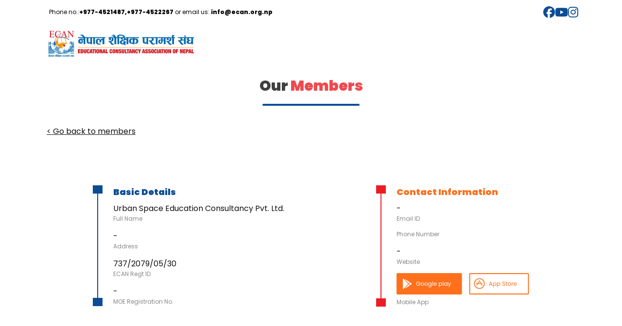

--- FILE ---
content_type: text/html; charset=utf-8
request_url: https://ecan.org.np/member-detail/urban-space-education-consulta/
body_size: 5204
content:
<!DOCTYPE html>

<html>
<head>
    <meta charset="utf-8">
    <meta name="viewport" content="width=device-width, initial-scale=1">
    <meta name="description" content="ECAN">

    
    <title>Urban Space Education Consultancy Pvt. Ltd. | ECAN  |
        CMST</title>


    <!-- Custom CSS -->
    <link rel="icon" href="/static/custom/images/fav.ico">
    <link rel="stylesheet" type="text/css" href="/static/custom/css/vars.css">
    <link rel="stylesheet" type="text/css" href="/static/custom/css/style.css">
    <link rel="stylesheet" type="text/css" href="/static/custom/css/layout.css">
    <link rel="stylesheet" type="text/css" href="/static/custom/css/theme.css">


    
    <link rel="stylesheet" media="screen and (max-width: 1200px)" href="/static/custom/css/smallscreen.css">
    <link rel="stylesheet" type="text/css" href="/static/custom/css/owl-carousel-min.css">

    <!-- Google Fonts -->
    <link href="https://fonts.googleapis.com/icon?family=Material+Icons" rel="stylesheet">
    <link rel="preconnect" href="https://fonts.gstatic.com">
    <link href="https://fonts.googleapis.com/css2?family=Poppins:ital,wght@0,400;0,500;0,600;0,700;0,800;0,900;1,300;1,400;1,500;1,600;1,700;1,800;1,900&display=swap"
          rel="stylesheet">

    <!-- Font Awesome -->
    <link rel="stylesheet" href="https://cdnjs.cloudflare.com/ajax/libs/font-awesome/6.5.1/css/all.min.css" integrity="sha512-DTOQO9RWCH3ppGqcWaEA1BIZOC6xxalwEsw9c2QQeAIftl+Vegovlnee1c9QX4TctnWMn13TZye+giMm8e2LwA==" crossorigin="anonymous" referrerpolicy="no-referrer" />

    <!-- Scripts  -->
    <script type="text/javascript" src="//code.jquery.com/jquery-1.11.0.min.js"></script>
    <script type="text/javascript" src="//code.jquery.com/jquery-migrate-1.2.1.min.js"></script>
    <script src="https://ajax.googleapis.com/ajax/libs/jquery/2.1.1/jquery.min.js"></script>
    <script src="https://code.iconify.design/1/1.0.6/iconify.min.js"></script>

    <!-- Global site tag (gtag.js) - Google Analytics -->
    <script async src="https://www.googletagmanager.com/gtag/js?id=G-SSRGRJB0T7"></script>

    <script>
        window.dataLayer = window.dataLayer || [];

        function gtag() {
            dataLayer.push(arguments);
        }

        gtag('js', new Date());
        gtag('config', 'G-SSRGRJB0T7');
    </script>

    <style type="text/css">
        .hide {
            display: none;
        }

        .map-point-sm:hover {
            color: var(--accent-color);
        }

        .map-point-sm iframe {
            border: 2px solid var(--accent-color2);
            border-radius: var(--border-radius);
        }

        .map-point-sm:nth-child(even) iframe {
            border: 2px solid var(--primary-color);
        }

        .content .title {
            font-size: 18px;
            font-weight: bold;
            text-align: center;
        }
    </style>
</head>

<body class="flex flex-column">
    <nav id="nav" class="body-nav">
        <div class="body-nav-row">
            <div class="nav-contact-section">
                <p>
                Phone no.:<span class="nav-contact-span">+977-4521487,+977-4522267</span> or email us: <span class="nav-contact-span">info@ecan.org.np</span>
                </p>
                <ul class="nav-contact-socials">
                    <li>
                        <a href="https://www.facebook.com/ecanpage/"><i class="fa-brands fa-facebook fa-xl"></i></a>
                        <a href="https://www.youtube.com/channel/UCeldokTZBAfF3YTuHdyfDHg"><i class="fa-brands fa-youtube fa-xl"></i></a>
                        <a href="https://www.instagram.com/ecan_nepal?igsh=MWRtamUwMnhuem9hOQ=="><i class="fa-brands fa-instagram fa-xl"></i></a>

                    </li>
                </ul>
            </div>
        </div>

        <div class="body-nav-row">
            <div class="nav-logo-section">
                <div>
                    <div id="logo">
                        <a href="/">
                            <img class="logo" src="/static/custom/images/logo.png">
                        </a>
                    </div>
                    <label class="menu-icon" for="menu-btn">
                        <span class="navicon"></span>
                    </label>
                    <input class="menu-btn" type="checkbox" id="menu-btn" />
                    <!--
                        <input type="checkbox" id="drop"/>
                    -->

                    <ul class="menu">
                        <li class="nav-items"><a href="/">Home</a></li>
                        <li class="nav-items dropdown-nav ">
                                <label class="dropbtn" for="droptbtn">
                                    About Us <i class="fa fa-angle-down"></i>
                                </label>

                                <input class="drop-btn" type="checkbox" id="dropbtn" />

                                <div class="dropdown-content">
                                    <a href="/members/">Membership</a>
                                    <a href="/board-executives/">Executive Board</a>
                                    <a href="/album/">Gallery</a>
                            </div>
                        </li>
                        <li class="nav-items contact-link"><a href="/ielts-booking-login/"
                                >IELTS booking login</a></li>
                        <li class="nav-items contact-link"><a href="/admin/login/"
                                >Member Login</a></li>

                        <!--
                            <li class="nav-items contact-btn2 contact-link overlay-nav" onclick="toggleNewsOverlay()"><span class="iconify"
                            data-inline="false"
                            data-icon="fluent:news-24-regular"
                            style="color: #ffffff; font-size: 24px; padding:8px; cursor:pointer"></span>
                            </li>

                            <li class="nav-items contact-btn2 contact-link no-overlay-nav"><a href="/news/"
                            style="color:var(--light-color); padding:8px;"><span
                            class="iconify" data-inline="false" data-icon="fluent:news-24-regular"
                            style="color: #ffffff; font-size: 24px;"></span></a></li>
                        -->
                        <li class="nav-items"><a href="/contacts/">Contact
                            </a></li>
                    </ul>
                </div>
            </div>
        </div>
    </nav>

    <main>
        <section class="top-overlay-for-news relative" id="newsoverlay">
            <div class="news-overlay">
                <div class="news-section mb-md">
                    <div class="page-title flex justify-center justify-between items-center">
                        <div class="head texts  mr-xl">
                            <div class=" title">Latest <span style="color: var(--accent-color);">News</span></div>
                            <div class="line mt-sm mb-md align-self-center"></div>
                        </div>
                        <div class="description" style="color: var(--accent-color); padding-right:20px;"><a
                                href="/news/"><u>View All</u></a></div>
                    </div>
                    
                    <a href="/news/">
                        <div class="news-area">
                            <div class="title  mt-sm">We are a vision and a tool We are ECAN</div>
                            <div class="date mt-sm"><i class="fa fa-calendar mr-sm"></i>Nov. 27, 2023, 1:16 p.m.</div>
                            <div class="description  mt-sm">
                                Educational Consultancy Association of Nepal, with its acronym ECAN, was formally registered under the Government of Nepal, Chief District Administration Office in Kathmandu in the year 1997. With an objective of catering proper information and guidance to parents interested in sending their offspring for abroad studies, ECAN is an active association of professionals keeping abreast of knowledge on every detail in abroad study and subsequent student counseling. It is endorsed equivocally by educationalists in the country and given instant recognition by overseas education providers. As a center of all educational consultancies in Nepal, ECAN is an authoritative body that not only controls and monitors all activities of its member consultancies, but also nurtures and maintains the country’s environment for international education.
                            </div>
                        </div>
                    </a>
                    
                </div>

                <div class="news-section mb-md mt-xl">
                    <div class="page-title flex justify-center justify-between items-center">
                        <div class="head texts  mr-xl">
                            <div class=" title">Latest <span style="color: var(--accent-color);">Blogs</span></div>
                            <div class="line mt-sm mb-md align-self-center"></div>
                        </div>
                        <div class="description" style="color: var(--accent-color); padding-right:20px;"><a
                                href="/blogs/"><u>View All</u></a></div>
                    </div>
                    
                    <div class="news-area flex mt-sm">
                        <div class="blog-overlay-image">
                            
                            <img src="/media/uploads/blog/image/ecan_ss.png" alt="" width="70px" height="70px">
                            

                        </div>
                        <a href="/blog-detail/ecan-info/">
                            <div class="blog-overlay-text">
                                <div class="title">We are a vision and a tool We are ECAN</div>
                                <div class="description  mt-sm">
                                    <p>Educational Consultancy Association of Nepal, with its acronym ECAN, was formally registered under the Government of Nepal, Chief District Administration Office in Kathmandu in the year 1997. With an objective of catering proper information and guidance to parents interested in sending their offspring for abroad studies, ECAN is an active association of professionals keeping abreast of knowledge on every detail in abroad study and subsequent student counseling. It is endorsed equivocally by educationalists in the country and given instant recognition by overseas education providers. As a center of all educational consultancies in Nepal, ECAN is an authoritative body that not only controls and monitors all activities of its member consultancies, but also nurtures and maintains the country&rsquo;s environment for international education.</p>
                                </div>
                            </div>
                        </a>
                    </div>
                    
                </div>
            </div>
        </section>
        
    <section class="page-title flex justify-center items-center">
        <div class="head flex texts flex-column justify-center items-center">
            <div class=" title">Our <span style="color: var(--accent-color);">Members</span></div>
            <div class="line mt-md mb-md align-self-center"></div>
        </div>
    </section>
    <section class="blog-filter flex justify-between">
        <div class=""><a href="/members/"><u> &lt; Go back to members</u></a></div>
    </section>
    <section class="image-consultancy flex justify-around">
        
        
        
        
        
        
        
        
        
        
    </section>
    <section class="flex flex-wrap mb-xl flex justify-around">
        <div class="contact-area right-sq flex mt-xl">
            <div class="sq flex flex-column items-center mr-md pr-sm">
                <div class="square secondary"></div>
                <div class="sqline secondary"></div>
                <div class="square secondary"></div>
            </div>

            <div class="text  right-sq ">
                <div class="title mb-sm secondary">Basic Details</div>
                <div class="num mb-md">
                    <div class="number">Urban Space Education Consultancy Pvt. Ltd.</div>
                    <div class="title">Full Name</div>
                </div>
                <div class="num mb-md">
                    <div class="number">-</div>
                    <div class="title">Address</div>
                </div>
                <div class="num mb-md">
                    <div class="number">737/2079/05/30</div>
                    <div class="title">ECAN Regt ID</div>
                </div>
                <div class="num">
                    <div class="number">-</div>
                    <div class="title">MOE Registration No.</div>
                </div>
            </div>
        </div>
        <div class="contact-area right-sq flex mt-xl">
            <div class="sq flex flex-column items-center mr-md pr-sm">
                <div class="square"></div>
                <div class="sqline"></div>
                <div class="square"></div>
            </div>
            <div class="text  right-sq ">
                <div class="title mb-sm">Contact Information</div>
                <div class="num mb-md">
                    <div class="number">-</div>
                    <div class="title">Email ID</div>
                </div>
                <div class="num mb-md">
                    <div class="number"></div>
                    <div class="title">Phone Number</div>
                </div>
                <div class="num">
                    <div class="number">-</div>
                    <div class="title">Website</div>
                </div>
                <div class="num mt-md">
                    <div class="number">
                        <div class="store flex">
                            
                                <a href="https://play.google.com/store/apps/details?id=com.susankya.ecan&hl=en&gl=US">
                            
                            <img src="/static/custom/images/store1.svg" alt="" class="mr-md"></a>
                            
                                <a href="https://apps.apple.com/in/app/ecan-nepal/id1500849319">
                            
                            <img src="/static/custom/images/store2.svg" alt=""></a>
                        </div>
                    </div>
                    <div class="title">Mobile App</div>
                </div>
            </div>
        </div>
        
    </section>
    
    

</section>

    </main>

    <section class="footer pt-xl pb-xl" id="footer">
        <div class="footer-content flex justify-between">
            <div class="footer-logo flex flex-column items-center justify-center">
                <img src="/static/custom/images/logo-footer.png">
                <div class="description mt-md">All rights reserved ©2024 ECAN </div>
            </div>
            <div class="touch flex flex-column items-center">
                <div class="title mb-md">Quick Links</div>
                <div class="sub-contact mb-sm"><a href="/">Home</a></div>
                <div class="sub-contact mb-sm"><a href="/members/">Membership</a></div>
                <div class="sub-contact mb-sm"><a href="/board-executives/">Executive Board</a></div>
                <div class="sub-contact mb-sm"><a href="/blogs/">Blog</a></div>
                <div class="sub-contact mb-sm"><a href="/album/">Gallery</a></div>
                <div class="sub-contact mb-sm"><a href="/contacts/">Contact</a></div>
            </div>
            <div class="touch">
                <div class="title mb-md">Get in touch</div>
                <div class="sub-contact mb-sm"><i class="fa-regular fa-envelope pa-sm"></i>info@ecan.org.np</div>
                <div class="sub-contact mb-sm"><img src="/static/custom/images/phone.svg" />+977-14521487, +977-14522267</div>
                <div class="sub-contact mb-sm"><img src="/static/custom/images/website.svg" />www.ecan.org.np</div>
            </div>
            <div class="connect touch flex flex-column items-start">
                <div class="title mb-md">Connect with us</div>
                <div class="media-icons flex justify-center">
                    <div class="social-media"><a href="https://www.facebook.com/ecanpage/"><i class="fa-brands fa-square-facebook"></i></a>
                    </div>
                    <div class="social-media"><a href="https://www.youtube.com/channel/UCeldokTZBAfF3YTuHdyfDHg"><i
                                class="fa-brands fa-youtube pa-sm"></i></a></div>

                </div>
                <div class="footer-designed" style="font-size: 16px; padding-top: 18px; word-break: break-all">
                    <p>
                    Designed and Developed by <br/> IT Partner
                    </p>
                    <a target="_blank" href="https://susankya.com/"> Susankya Global</a>
                </div>

            </div>
        </div>
    </section>

    <script type="text/javascript" src="//code.jquery.com/jquery-1.11.0.min.js"></script>
    <script type="text/javascript" src="//code.jquery.com/jquery-migrate-1.2.1.min.js"></script>
    <script src="https://ajax.googleapis.com/ajax/libs/jquery/2.1.1/jquery.min.js"></script>
    <script src="https://code.iconify.design/1/1.0.6/iconify.min.js"></script>
    <script type="text/javascript" src="/static/custom/js/owl-carousel-local.js"></script>
    <script type="text/javascript">
        $('#slide-testimonal').owlCarousel({
            margin: 0,
            center: true,
            loop: true,
            nav: false,
            responsive: {
                0: {
                    items: 1
                },
                768: {
                    items: 2,
                    margin: 15,
                },
                1000: {
                    items: 3,
                    margin: 30,
                }
            }
        });
        $(document).on('click', '.map-point-sm', function () {
            var show = $(this).data('show');
            $(show).removeClass("hide").siblings().addClass("hide");
            document.getElementById('scrollToHere').scrollIntoView();
        });
    </script>

    <script>
        const nav_links = document.querySelectorAll("ul.menu li a");
        const current_location = window.location.pathname.replaceAll('/', '');
        let path = "";

        if(current_location !== ""){
            const nav_row = document.querySelector(".body-nav .body-nav-row:nth-child(2)");
            nav_row.style.backgroundColor = "var(--primary-color)";
            nav_row.style.padding= "1vw 7vw";
        }

        if(current_location === ""){
            path = "home";
        }else if(current_location === "contacts"){
            path = "contact";
        }else if (current_location === "members" || current_location == "board-executives" || current_location == "album" ){
            path = "about us"
        }

        nav_links.forEach(link => {
            if(link.innerText.toLowerCase().trim() === path){
                link.classList.add("active-nav");
            }
        });
    </script>
</body>
</html>



--- FILE ---
content_type: text/css
request_url: https://ecan.org.np/static/custom/css/vars.css
body_size: 1052
content:
/* Light theme */
:root{
	--primary-color: #0C4C94;
	--accent-color: #EC1C24;
	--accent-color2:#FE701C;
	--font-color: #111011;
	--light-color: white;
	--dark-color: #0E0D1F;
	--danger-color:rgb(252, 59, 59);
	--gray-color: rgb(202, 201, 201);
	--primary-font: "Poppins", sans-serif;
	--nav-item-size:14px;
	--nav-logo-size:2.1rem;
	--title-size:48px;
	--sub-title-size:36px;
	--normal-font:16px;
	--small-heading-size:11px;
	--wrapper-padding:7.5vw;
	--border-radius:5px;
	--xs: 4px;
	--sm: 8px;
	--md: 14px;
	--lg: 24px;
	--xl: 48px;

}

/* Dark theme */
/* :root{
	--primary-color: #4FE795;
	--accent-color: #2E2D46;
	--font-color: #fff;
	--light-color: #0a0a0a;
	--danger-color:rgb(252, 59, 59);
	--gray-color: rgb(202, 201, 201);
	--primary-font: "Poppins", sans-serif;
	--secondary-font: "Oswald", sans-serif;
	--nav-item-size:14px;
	--nav-logo-size:2.1rem;
	--title-size:24px;
	--sub-title-size:14px;
	--small-heading-size:11px;
	--wrapper-padding:7.5vw;
	--border-radius:5px;
	--xs: 4px;
	--sm: 8px;
	--md: 14px;
	--lg: 24px;
	--xl: 48px;

} */

--- FILE ---
content_type: text/css
request_url: https://ecan.org.np/static/custom/css/style.css
body_size: 42487
content:
/* Global Tag Rules */
* {
    margin: 0;
    padding: 0;
    box-sizing: border-box;
    transition: .2s ease-in;
}

body>main>section {
    overflow-x: hidden;
}

body {
    position: relative;
}

a {
    text-decoration: none;
    color: unset;
    cursor: pointer;
}

p {
    text-align: center;
}

h1 {
    font-size: 60px;
    text-align: center;
    margin-top: 100px;
    line-height: 70px;
    font-family: 'Bree Serif', 'serif';
}

h3 {
    font-size: 30px;
    line-height: 34px;
    text-align: center;
}

/* Navigation Rules */
nav {
    top: 0;
    width: 100%;
    z-index: 99;
    color: var(--font-color);
}

nav:after {
    content: "";
    display: table;
    clear: both;
}

nav ul {
    margin: 0;
    padding: 0;
    list-style: none;
    overflow: hidden;
}

.dropbtn {
    border: none;
    color: white;
    padding: 0 10px;
    user-select: none;
}

#drop-btn:checked~.dropdown-content {
    display: block !important;
}

.dropdown-nav {
    display: inline-block;
}

.dropdown-content {
    display: none;
    min-width: 160px;
    z-index: 1;
    background-color: white;
    position: absolute;
}

.dropdown-content a {
    color: var(--accent-color);
    text-decoration: none;
    display: block;
    padding: 2.5px 10px !important;
}

.dropdown-nav:hover .dropdown-content {
    display: block;
}

.menu {
    clear: both;
    max-height: 0;
    transition: unset;
    column-gap: 15px;
}

.menu label {
    font-size: 1rem;
    text-decoration: none;
    font-family: var(--primary-font);
    color: #fff;
}

/*
nav ul li {
    display: inline-block;
    color: var(--font-color);
}
*/

nav a {
    font-size: 1rem;
    text-decoration: none;
    font-family: var(--primary-font);
    color: #fff;
}

nav a:hover,
nav label:hover {
    color: #ff0202;
    cursor: pointer;
}

nav ul ul {
    display: none;
    position: absolute;
    top: 60px;
    background-color: white;
}

nav ul li:hover>ul {
    display: inherit;
}

nav ul ul li {
    width: 170px;
    float: none;
    display: list-item;
    position: relative;
}

li>a:only-child:after {
    content: '';
}

.body-nav {
    position: relative;
    font-size: 12px;
    color: var(--primary-color);
    margin: 0;
    word-wrap: break-word !important;
    display: flex;
    flex-direction: column;
}

.nav-contact-section {
    display: flex;
    justify-content: space-between;
    align-items: center;
    background-color: white;
    padding-left: 1%;
}

.nav-contact-section i {
    color: var(--primary-color);
}

.nav-contact-section p,
.nav-contact-section a {
    color: black;
}

.nav-contact-socials li {
    float: none;
    display: flex;
    margin: 0;
    column-gap: 10px;
}

.nav-contact-socials li a {
    display: inline;
}

.nav-contact-span {
    font-weight: 800;
}

.nav-logo-section {
    padding-bottom: 5px;
    border-bottom: 1px solid rgba(255, 255, 255, 0.5);
    width: 100%;
}

.nav-logo-section>div,
.menu {
    display: flex;
    justify-content: space-between;
    align-items: center;
}


/*
.nav-logo-section .menu {
    float: none;
    display: flex;
    justify-content: space-between;
    align-items: center;
    column-gap: 1.5rem;
    flex-wrap: wrap;
}
*/
.menu-icon {
    cursor: pointer;
    display: inline-block;
    float: right;
    user-select: none;
}

.menu-icon .navicon {
    background: #fff;
    display: block;
    height: 2px;
    position: relative;
    width: 18px;
}

.menu-icon .navicon::before,
.menu-icon .navicon::after {
    background: #fff;
    content: '';
    display: block;
    height: 100%;
    position: absolute;
    width: 100%;
}

.menu-icon .navicon::before {
    top: 5px;
}

.menu-icon .navicon::after {
    top: -5px;
}

.menu-btn {
    display: none;
}

.menu-btn:checked~.menu {
    max-height: 240px;
    overflow: visible;
}

.menu-btn:checked~.menu-icon .navicon {
    background: transparent;
}

.menu-btn:checked~.menu-icon .navicon::before {
    transform: rotate(-45deg);
}

.menu-btn:checked~.menu-icon .navicon::after {
    transform: rotate(45deg);
}

.menu-btn:checked~.menu-icon:not(.steps) .navicon::before,
.menu-btn:checked~.menu-icon:not(.steps) .navicon::after {
    top: 0;
}

.nav-item {
    font-size: 14px;
    margin: 0px 12px;
}

.active-nav {
    font-weight: 700;
}

.body-nav-row {
    background-color: white;
    padding: 1vw 7vw;
}

.body-nav .body-nav-row:nth-child(2) {
    background-color: unset;
    padding: 10px 7vw;
    display: flex;
    justify-content: space-between;
    align-items: center;
}

.carousel-dots-container {
    display: flex;
    justify-content: center;
    position: relative;
    column-gap: 5px;
    bottom: 45vw;
    width: 100%;
    margin-left: auto;
    margin-right: auto;
    z-index: 99;
}

.carousel-dot {
    border-radius: 50%;
    height: 12px;
    width: 12px;
    background-color: #D9D9D9;
}

.active-carousel {
    background-color: var(--primary-color);
}

.fadein {
    animation: fadein 2s;
}

@keyframes fadein {
    0% {
        opacity: 0;
    }

    100% {
        opacity: 1;
    }
}

.div-hero-cards-container {
    display: flex;
    column-gap: 1.67vw;
    justify-content: center;
    position: relative;
    bottom: 43vw;
    width: 100%;
    flex-wrap: wrap;
}

.div-hero-card {
    width: 20.138vw;
    background-color: white;
    padding: 0.5% 1%;
    box-shadow: 0 4px 8px #2E2E2E55;
    border-radius: 8px;
    display: flex;
    flex-direction: column;
    justify-content: center;
    flex-basis: 20.138vw;
    flex-shrink: 0.5;
}

.mt-45 {
    margin-top: -45vw;
}

.div-hero-card-description p,
.div-hero-card-title h3 {
    font-size: 1rem;
    line-height: 1.5rem;
    text-align: left;
}

.div-hero-card-title h3 {
    font-weight: 600;
}

.div-hero-card-description p {
    font-weight: 400;
}

/* End Navigation Rules */
.section-hero {
    position: relative;
    top: -91.4px;
    padding: 0;
    overflow: unset;
}

.div-hero-img {
    width: 100%;
}

.div-hero-img img {
    width: 100%;
    max-height: 697px;
    object-fit: cover;
}

.div-hero-content {
    position: relative;
    color: white;
    padding: 5.5% 7%;
    width: 54vw;
    bottom: 42vw;
}

.red {
    color: var(--accent-color);
}

.div-hero-content h2 {
    font-weight: 400;
    font-size: 2.5rem;
    padding: 2% 0;
    line-height: 1;
}

.div-hero-content span {
    font-weight: 600;
    font-size: 3.375rem;

}

.div-hero-content p {
    font-size: 0.875rem;
    line-height: 1.313;
}

.div-hero-content p:nth-child(1) {
    text-transform: uppercase;
    font-weight: 600;
}

.div-hero-content p:nth-child(3) {
    padding-right: 3%;
    font-weight: 400;
    margin-bottom: 3%;
    line-height: 1.313rem;
}

.div-hero-content>* {
    text-align: left;
}

/* Assist Section  */
.assist {
    background-color: #E7EDF4;
}

.assist-area {
    column-gap: 34px;
    color: black;
    height: max-content;
}

.assist-area-title {
    width: 100%;
}

.assist-area-title h2 {
    font-size: 1.5rem;
    text-transform: uppercase;
}

.assist-area .title {
    font-size: 1.5rem;
    font-weight: 500;
    line-height: 2.25rem;
    padding-right: 18%;
    text-align: left;
}

.assist-area .text-area {
    display: flex;
    flex-direction: column;
    row-gap: 20px;
    width: 68%;
}

.assist-area-btn {
    border: 2px solid var(--primary-color) !important;
    color: var(--primary-color) !important;
    background-color: unset !important;
}

.figure-image-area {}

.figure-president {
    display: block;
    max-height: 350px;
    width: 100%;
    object-fit: cover;
    object-position: top;
    border: 4px solid var(--primary-color);
}

figcaption.contact-btn {
    border-radius: unset;
    color: white;
    flex-direction: column;
    width: 100% !important;
}

figcaption h3.name {
    font-size: 1.5rem;
    line-height: 30px;
}

figcaption p.designation {
    text-transform: uppercase;
    font-weight: 600;
}

.section-president {
    background-color: white;
}

.div-president {
    flex-direction: column;
    row-gap: 24px;
}

.div-president-content-area {
    display: flex;
    align-items: center;
    column-gap: 91px;
    flex-wrap: wrap;
}

.div-president .text-area .title {
    color: var(--primary-color);
    font-weight: 600;
    font-size: 2rem;
}

/* Events Section */
.section-events .assist-area {
    row-gap: 25px;
    padding: 5% 0;
}

.events-title a {
    font-size: 1.5rem;
}

.cards-container {
    display: flex;
    gap: 2rem;
}

.events-title {
    color: white;
}

.events-title .line {
    background-color: white;
}

.row {
    display: flex;
    justify-content: space-between;
}

.section-events {
    background-color: var(--primary-color);
    color: white;
}

.card {
    border-radius: 7px;
    background-color: white;
    max-width: 27.56vw;
    overflow: hidden;
    flex-basis: 27.56vw;
    flex-shrink: 2;
    flex-flow: 2;
}

.card figure>img {
    width: 27.56vw;
}

.figcaption-body {
    padding: 3% 5%;
    row-gap: 10px;
}

.card .figcaption-body>*,
.card .event-description p {
    text-align: left !important;
}

.card .figcaption-body h3 {
    font-size: 1.313rem;
    font-weight: 600;
    color: var(--primary-color);
}

.card .row {
    font-size: 0.875rem;
}

.event-meta .column {
    align-items: center;
    display: flex;
    column-gap: 5px;
}

.event-meta .row:nth-child(2) .column {
    align-items: center;
}

.event-meta .row:nth-child(2) .column img {
    margin-left: -2px;
}

.event-meta .row:nth-child(1) {
    padding-right: 11%;
}

.event-meta .column i {
    color: var(--primary-color);
}

.members-container {
    width: 100%;
}

.members-container figcaption {
    text-align: center;
}

.members-container .members-title {
    display: flex;
    justify-content: center;
    flex-direction: column;
    align-items: center;
    row-gap: 10px;
    font-size: 1.5rem;
    text-transform: uppercase;
    font-weight: 600;
}

.members-container>div:nth-child(2) {
    padding: 5% 0;
    display: flex;
    flex-direction: column;
    justify-content: center;
    align-items: center;
    row-gap: 15px;
}

.members-container .time {
    text-transform: none;
}

.members-container .members-all-link {
    color: var(--primary-color);
    display: flex;
    justify-content: center;
    align-items: center;
    font-size: 1.5rem;
}

.members-container .row {
    display: flex;
    flex-direction: row;
    justify-content: flex-start;
    column-gap: 2rem;
    margin: 0 auto;
}

.members-container .row>.column figure {
    display: flex;
    flex-direction: column;
    row-gap: 5px;
    align-items: center;
    justify-content: center;
    width: 19.09vw;
}

.members-container .row>.column figure img {
    height: 14vw;
    width: 14vw;
    border-radius: 50%;
    background-color: #DFDEE0;
}

.members-container figcaption h3 {
    font-size: 1.25rem;
    font-weight: 600;
}

.members-container figcaption span {
    font-size: 1rem;
    text-transform: uppercase;
    color: var(--primary-color);
    font-weight: 600;
}

.color-primary-background {
    background-color: var(--primary-color);
}

.div-gallery-container {
    padding: 3% 0;
}

.section-gallery .div-images {
    display: flex;
    flex-wrap: wrap;
    row-gap: 1.52vw;
    gap: 1.52vw;
}

.div-gallery-head {
    display: flex;
    flex-direction: row;
    color: white;
    justify-content: space-between;
    padding: 3% 0;
    align-items: center;
}

.flex-1 {
    flex: 1
}

.div-gallery-head .line {
    background-color: white;
    width: auto;
    height: 2px;
}

.div-gallery-head h2 {
    font-size: 1.5rem;
    text-transform: uppercase;
    line-height: 2.5;
    font-weight: 600;
}

.div-gallery-head a {
    font-size: 1.5rem;
}



.section-gallery .div-images>div {
    border-radius: 8px;
    display: flex;
    align-items: center;
    justify-content: center;
    overflow: hidden;
}


.section-gallery .div-images>div img {
    height: 18vw;
    width: 27.7vw;
    object-fit: cover;
}

/* Footer Rules */
.footer {
    color: var(--light-color);
    background-color: var(--primary-color);
}

.footer-logo {
    max-width: 143px;
}

.footer-logo img {
    max-width: 143px;
}

.footer-content {
    align-content: flex-end;
}

.footer-content .description {
    font-size: 0.938rem;
}

.footer-content .touch {
    align-items: flex-start;
}

.footer-content .touch .sub-contact {
    display: flex;
    align-items: center;
    column-gap: 10px;
}

.media-icons {
    justify-content: center;
    align-items: center;
    width: 100%;
}

.media-icons .social-media {
    background-color: unset;
}

.media-icons .social-media a {
    color: white;
}

.pa-sm {
    padding: 0 !important;
}

.footer-designed {
    display: flex;
    flex-direction: column;
    text-align: center;
}

.footerimg {
    width: 100%;
}

.touch .title {
    color: var(--accent-color2);
    font-size: 1.25rem;
    font-weight: 600;
    line-height: 1.5rem;
}


.social-media {
    font-size: 30px;
    color: var(--primary-color);
    background-color: var(--light-color);
    height: 40px;
    width: 40px;
    margin-right: 10px;
    display: flex;
    text-align: center;
    justify-content: center;
    align-items: center;
}

.search-input-box-group i {
    position: absolute;
    top: 15px;
    right: 0;
    color: var(--gray-color);
    font-size: 16px;
}

.contact-img {
    width: 50%;
    z-index: -99;
    position: absolute;
    top: 550px;
}

.line {
    background-color: var(--primary-color);
    width: 200px;
    height: 4px;
    border-radius: 50px;
}

.line2 {
    background-color: var(--accent-color2);
    width: 200px;
    height: 4px;
    border-radius: 50px;
}

.line3 {
    background-color: var(--accent-color);
    width: 200px;
    height: 4px;
    border-radius: 50px;
}

.g-image {
    height: 300px;
    width: 300px;
    border-radius: var(--border-radius);
    border: 2px solid var(--accent-color2);
    margin-right: 10px;
    margin-bottom: 10px;
}

.g-image img {
    border-radius: var(--border-radius);
}


.footer .title {
    font-size: 24px;
}




#container {
    margin: 0 auto;
    max-width: 890px;
}


.toggle,
[id^=drop] {
    display: none;
}

.small-nav {
    display: none !important;
}

#logo {
    display: block;
    float: left;
}

#logo img {
    /*
    height: 100px;
    width: 100px;
    */
}

.contact-btn {
    display: flex;
    justify-content: center;
    align-items: center;
    background-color: var(--primary-color);
    padding: 10px 30px !important;
    border-radius: var(--border-radius);
    font-family: var(--primary-font);
    cursor: pointer;
    width: fit-content !important;
}

.contact-btn2 {
    background-color: var(--accent-color);
    border-radius: 4px;
}

.contact-link {
    padding: unset !important;
    color: var(--light-color) !important;
}

.gallery-container {
    float: left;
    overflow: hidden;
}

.gallery-container .title {
    color: #1a1a1a;
    text-align: center;
}

.content {
    position: relative;
    margin: auto;
    overflow: hidden;
    height: 100%;
}

.content .content-overlay {
    background: rgba(0, 0, 0, 0.7);
    position: absolute;
    height: 100%;
    width: 100%;
    bottom: 0;
    right: 0;
    opacity: 0;
    -webkit-transition: all 0.4s ease-in-out 0s;
    -moz-transition: all 0.4s ease-in-out 0s;
    transition: all 0.4s ease-in-out 0s;
}

.content-non-rotation .content-overlay {
    background: rgba(0, 0, 0, 0.7);
    position: absolute;
    height: 180%;
    width: 150%;
    opacity: 0;
    object-position: left;
    left: -30%;
}

.content:hover .content-overlay {
    opacity: 1;
}

.content-image {
    width: 100%;
}

.content-details {
    position: absolute;
    text-align: center;
    padding-left: 1em;
    padding-right: 1em;
    width: 100%;
    top: 50%;
    left: 50%;
    opacity: 0;
    -webkit-transform: translate(-50%, -50%);
    -moz-transform: translate(-50%, -50%);
    transform: translate(-50%, -50%);
    -webkit-transition: all 0.3s ease-in-out 0s;
    -moz-transition: all 0.3s ease-in-out 0s;
    transition: all 0.3s ease-in-out 0s;
}

.content:hover .content-details {
    top: 50%;
    left: 50%;
    opacity: 1;
}

.content-details h3 {
    color: #fff;
    font-size: 20px;
    font-weight: 500;
    letter-spacing: 0.05em;
    margin-bottom: 0.5em;
    text-transform: uppercase;
}

.content-details p {
    color: #fff;
    font-size: 0.8em;
}

.fadeIn-top {
    top: 20%;
}

.blog-date {
    font-size: 12px;
    opacity: 75%;
}

.blog-title {
    font-size: 18px;
    color: var(--primary-color);
    display: -webkit-box;
    -webkit-line-clamp: 1;
    -webkit-box-orient: vertical;
    overflow: hidden;
}

.blog {
    height: max-content;
    width: 350px;
    margin-bottom: 10%;
}

.blog>.description {
    display: -webkit-box;
    -webkit-line-clamp: 3;
    -webkit-box-orient: vertical;
    overflow: hidden;
    line-height: 23px;
    font-size: 14px;
}

.blog>.img-area>img {
    height: 200px;
    width: 100%;
    object-fit: cover;
}

.blog:nth-child(odd)>.img-area>img {
    border: 1px solid var(--primary-color);
}

.blog:nth-child(even)>.img-area>img {
    border: 1px solid var(--accent-color2);
}

.blog:nth-child(even) .blog-title {
    color: var(--accent-color2);
}

.blog:nth-child(even) .btn {
    background-color: var(--accent-color2);
}

.blog-area .img-area {
    width: 100% !important;
}

.blog-area .description {
    text-align: justify;
}

.news {
    display: flex;
    flex-wrap: wrap;
    height: 600px;
    overflow-y: scroll;
    justify-content: space-between;
}

.news-area .date {
    opacity: 0.7;
    font-size: 13px;
}

.news-area {
    flex: 0 45%;
    padding-bottom: 30px;
    margin-bottom: 30px;
}

.news-area:nth-of-type(odd) {
    border-bottom: 1px solid var(--primary-color);
}

.news-area:nth-of-type(even) {
    border-bottom: 1px solid var(--accent-color2);
}

.news-area .title {
    font-size: 18px;
    font-weight: bold;
}

.news-area .description {
    font-size: 14px;
    line-height: 22px;
    text-align: justify;
}

.head .title {
    font-size: 30px;
    opacity: 80%;
}

.many-blogs {
    padding-top: 3%;
    margin: unset;
    display: grid;
    grid-template-columns: repeat(auto-fill, minmax(400px, 1fr));
    grid-row-gap: 50px;
}


.modal {
    display: none;
    position: fixed;
    z-index: 1;
    left: 0;
    top: 0;
    width: 100%;
    height: 100%;
    overflow: auto;
    background-color: rgb(0, 0, 0);
    background-color: rgba(0, 0, 0, 0.4);
}


.modal-content {
    background-color: #fefefe;
    padding: 20px;
    border: 1px solid #888;
    height: 100%;
}

.close {
    color: #ffffff;
    float: right;
    font-size: 28px;
    font-weight: bold;
    cursor: pointer;
    background-color: red;
    padding: 10px;
}

.hide {
    display: none !important;
}

.map-container {
    text-align: center;
}

.map-point-sm {
    cursor: pointer;
}

.division-map {
    transform: rotate(-45deg) scale(0.7);
}


.gallery-container .content {
    top: unset;
    left: unset;
    width: unset;
    transform: unset;
    object-fit: cover;
    object-position: unset;
    height: 100%;
}

.content-non-rotation {
    display: flex;
    transform: rotate(45deg);
    justify-content: center;
    align-items: baseline;
    height: 140%;
    width: 140%;
    object-fit: cover;
    object-position: center;
}

.content-non-rotation img {
    height: 150%;
    width: 150%;
}

.content-non-rotation .content-details h3 {
    margin-right: 180px;
}

.shape {
    position: absolute;
    height: 400px;
    width: 400px;
    border-radius: 16px;
    overflow: hidden;
    display: flex;
    align-items: center;
    background-repeat: no-repeat;
    background-size: cover;
}

.home-area .text-area {
    width: 60%;
}


.app-ad {
    background-repeat: repeat-x;
    color: black;
    background-color: white;
}

.app-area {
    display: grid;
    grid-template-columns: 47% 43%;
    column-gap: 10%;
    align-items: center;
}

.app-area .phone-app {
    display: flex;
    justify-content: center;
}

.app-area .text-area .title {
    font-size: 2.75rem;
    font-weight: 400;
    line-height: 66px;
}

.app-area .text-area .description {
    font-size: 1rem;
    font-weight: 400;
    line-height: 22px;
}

.app-area .text-area .title span {
    font-weight: 600;
}

.store {
    column-gap: 15px;
}

.store .btn {
    border-radius: 2px;
    padding: 10.5px 12px;
    font-size: 0.875rem;
    font-weight: 400;
}

.store .btn-primary {
    background-color: var(--primary-color);
    column-gap: 10px;
}

.store .btn-outline {
    background-color: white;
    border-width: 2px;
}

.board-members {
    background-image: url("../images/board-bg.svg");
}

.testimonials {
    position: relative;
}

.inner-testimonials .owl-dots {
    display: none;
}

.custome_slide.owl-carousel .owl-item.active.center .main-reviewimage {
    border: 2px solid #fff;
}

.main-reviewimage {
    border-radius: 50%;
    height: 310px;
    width: 100%;
    background: #000;
}

.main-reviewimage img {
    opacity: 0.3;
}

#slide-testimonal .active.center .main-reviewimage img {
    opacity: 1;
}

.test_img {
    position: relative;
    opacity: 1;
    -webkit-transition: .4s ease all;
    transition: .4s ease all;
    margin: 0 -48px;
    margin-top: 40px;
}

.inner-testimonials {
    width: 100%;
    max-width: 680px;
    margin: 0 auto;
}

#slide-testimonal .center .test_img:before {
    content: none;
    transition: 0.7s ease-in-out;
}

.test_img img {
    border-radius: 100%;
    overflow: hidden;
    margin: 0 auto;
    height: 100%;
    object-fit: cover;
}

.custome_slide.owl-carousel .owl-item.active.center {
    transform: scale(1.3);
    margin-top: 0 !important;
    position: relative;
    z-index: 999;
    -webkit-transform: scale(1);
    transform: scale(1);
}

.custome_slide.owl-carousel .owl-item {
    transform: scale(0.7);
    padding: 10px 0px;
    transition: all 0.5s;
}

.testimonial_detail {
    text-align: center;
}

.testimonial_detail {
    transform: scale(0.7) !important;
    width: 447px;
    position: relative;
    left: -71px;
}

.testimonial_detail h4 {
    font-size: 38px;
    margin: 0;
}

.testimonial_detail p {
    color: #ccc;
    font-size: 26px;
}

.custome_slide.owl-carousel .active .testimonial_detail {
    display: none;
}

.custome_slide.owl-carousel .active.center .testimonial_detail {
    display: block !important;
}

.main-reviewimage {
    border-radius: unset;
    height: 400px;
    width: 300px;
    background: #000;
}

.test_img img {
    border-radius: unset;
    object-position: top;
    border: 1px solid var(--primary-color);
}

.custome_slide.owl-carousel .owl-item.active.center .main-reviewimage {
    border: unset;
}

.member-slider-title {
    font-size: 24px;
    color: var(--light-color);
}

.member-slider-position {
    font-size: 14px;
    margin: unset;
}

.member {
    border-left: 5px solid var(--accent-color);
    border-bottom: 5px solid var(--accent-color);
    padding-left: 20px;
    padding-bottom: 20px;
    width: 80%;
    cursor: pointer;
}

.member:nth-child(even) {
    border-color: var(--primary-color);
}

.member .img-area {
    height: 200px;
    border: 1px solid var(--primary-color);
    background-color: #aaaaaa;
}

.num .title {
    font-size: 12px !important;
    font-weight: lighter;
    opacity: 0.5;
}

.member .title {
    font-size: 18px;
}

.member .num .number,
.member .address {
    font-size: 14px;
}

.executive-member {
    cursor: pointer;
}

.executive-members {
    grid-template-columns: repeat(auto-fill, minmax(320px, 1fr));
}

.executive-member .img {
    height: 260px;
    width: 250px;
    border: 1px solid var(--primary-color);
}

.executive-member .title {
    font-weight: lighter;
    font-size: 18px;
}

.executive-member .designation {
    font-size: 14px;
}

.few-words .words {
    font-size: 14px;
    line-height: 22px;
    text-align: justify;
}

.image-consultancy .img-area {
    width: 30%;
    border: 1px solid var(--primary-color);
    margin-bottom: 10px;
}

.right-sq>.title {
    font-size: 18px;
    color: var(--accent-color2);
}

.right-sq>.title.secondary {
    color: var(--primary-color);
}

.square {
    height: 20px;
    width: 20px;
    background-color: var(--accent-color);
}

.square.secondary {
    background-color: var(--primary-color);
}

.sqline {
    height: 100%;
    width: 2px;
    background-color: var(--accent-color);
}

.sqline.secondary {
    background-color: var(--primary-color);
}

.code-of-conduct-area .number {
    font-size: 14px;
}

.code-of-conduct-area>.right-sq:nth-child(even) .title {
    color: var(--primary-color);
}

.code-of-conduct-area>.right-sq:nth-child(even) .square,
.code-of-conduct-area>.right-sq:nth-child(even) .sqline {
    background-color: var(--primary-color);
}


.contact-area {
    height: max-content;
}

.contact-details .fa {
    font-size: 25px;
    opacity: 0.5;
}

.basic-home .title {
    font-size: 22px;
    text-transform: unset;
    color: var(--primary-color);
    text-align: left;
}

.bullet-number {
    font-size: 48px;
    opacity: 0.1;
}

.form-custom-checkbox {
    display: block;
    margin-bottom: 15px;
}

.form-custom-checkbox input {
    padding: 0;
    height: initial;
    width: initial;
    margin-bottom: 0;
    display: none;
    cursor: pointer;
}

.form-custom-checkbox label {
    position: relative;
    cursor: pointer;
}

.form-custom-checkbox label:before {
    content: '';
    -webkit-appearance: none;
    background-color: transparent;
    border: 2px solid var(--accent-color2);
    box-shadow: 0 1px 2px rgba(0, 0, 0, 0.05), inset 0px -15px 10px -12px rgba(0, 0, 0, 0.05);
    padding: 10px;
    display: inline-block;
    position: relative;
    vertical-align: middle;
    cursor: pointer;
    margin-right: 5px;
}

.form-custom-checkbox input:checked+label:after {
    content: '';
    display: block;
    position: absolute;
    top: 2px;
    left: 9px;
    width: 6px;
    height: 14px;
    border: solid var(--accent-color2);
    border-width: 0 2px 2px 0;
    transform: rotate(45deg);
}

.news-overlay {
    background-color: #FBFBFB;
    padding: 20px;
    width: 400px;
    position: absolute;
    top: 0;
    right: var(--wrapper-padding);
}

.news-overlay .news-area {
    padding-bottom: 15px;
    margin-bottom: 15px;
    padding-right: 20px;
    cursor: pointer;
}

.news-overlay .head .title {
    font-size: 18px;
}

.news-overlay .news-area .title {
    font-size: 14px;
}

.news-overlay .news-area .date {
    font-size: 12px;
}

.news-overlay .news-area .description {
    display: -webkit-box;
    -webkit-line-clamp: 2;
    -webkit-box-orient: vertical;
    overflow: hidden;
}

.news-section {
    height: 300px;
    overflow-y: scroll;
}

.blog-overlay-image {
    width: 300px;
    margin-right: 10px;
    height: 70px;
}

.blog-overlay-image img {
    border: 1px solid var(--primary-color);
}

.no-overlay-nav {
    display: none;
}

.recognition {
    justify-content: space-between;
}

.recognition .text-area {
    width: 20vw;
}

.recognition .images-area {
    justify-content: center;
    width: 50%;
}

.recog-image {
    width: 300px;
    display: flex;
    justify-content: center;
    align-items: center;
}

.recog-image img {
    max-width: 291px;
    padding: 20px;
}


.contact-one {
    padding: 10px 20px;
}

.contact-columns .column-one:first-child {
    border-right: 0.5px solid gray;
}

.contact-columns .column-one .contact-one:first-child {
    border-bottom: 0.5px solid gray;
}

.map-location-box {
    width: 40vw;
    height: 400px;
    border: 1px solid orange;
    border-radius: 10px;
}

.map-location-box iframe {
    border-radius: 10px;
}

.branches-section .one-branch {
    height: 220px;
    width: 220px;
    padding: 10px;
    background-image: url('../images/logo.svg');
    background-size: cover;
    background-position: center;
    background-color: var(--primary-color);
    background-blend-mode: multiply;
    text-align: center;
    font-size: 24px;
    text-transform: uppercase;
    display: flex;
    align-items: center;
    justify-content: center;
    color: var(--light-color);
    border-radius: var(--border-radius);
    margin-right: 20px;
    cursor: pointer;
    margin-top: 30px;
}

.branch-description .image-area {
    height: 300px;
    width: 40vw;
    margin-right: 30px;
    margin-top: 30px;
}

.branch-description .members {
    width: 50vw;
}

.member.desc {
    width: unset;
}

@media screen and (max-width: 767px) {
    .dropdown-nav {
        position: relative;
    }

    .dropdown-content {
        display: absolute;
        top: 25px;
    }

    .shape .video-thumb {
        width: 100%;
        height: 300px;
        object-fit: contain;
    }

    .recognition .images-area {
        width: 100%;
    }

    .recognition .images-area .recog-image {
        width: 50%;
        max-width: 50%;
    }

    .recognition .images-area .recog-image img {
        width: 100px;
        height: 100px;
        object-fit: contain;
    }

    .title {
        font-size: 24px !important;
    }

    .member-header {
        padding-top: 0px !important;
        flex-direction: column;
        align-items: flex-start !important;
    }

    .member-header>*+* {
        margin-top: 20px;
    }

    .main-reviewimage {
        width: 200px !important;
        height: 200px !important;
        background-color: #fff !important;
        display: block;
        margin: 0 auto 10px !important;
        position: relative;
        border-radius: 10px;
    }

    #slide-testimonal .active.center .main-reviewimage img {
        width: 180px;
        height: 180px;
        object-fit: cover;
        margin: 0 auto;
        display: block;

        position: absolute;
        top: 50%;
        left: 50%;
        transform: translate(-50%, -50%);
    }

    .mt-xl {
        margin-top: 10px !important;
    }

    .gallery-header {
        margin-bottom: 30px;
    }


    .executive-members.many-blogs {
        justify-content: center;
    }

    .contact-columns>* {
        width: 100%;
    }

    .contact-columns>*>* {
        border-bottom: none !important;
        padding: 12px 15px;
        margin-bottom: 20px !important;
        border: 1px solid #ddd !important;
        box-shadow: 0 0 5px rgba(0, 0, 0, 0.1);
        border-radius: 10px;

        display: flex;
        align-items: center;
        flex-wrap: wrap;
        flex-direction: row !important;
        justify-content: flex-start;
    }

    .contact-columns>*>*>* {
        flex: 1;
    }

    .contact-columns>*>*>*:first-child {
        flex-basis: 30px;
        max-width: 30px;
    }

    .div-hero-card {
        width: 79.64vw;
        flex-shrink: 1;
        flex-basis: 79.64vw;
        flex-grow: 0.5;
    }
}

#recognition {
    flex-direction: column !important;
    background-color: #E7EDF4;
    padding: 5% 7.5vw;
}

#recognition>* {
    width: 100% !important;
}

#recognition>.images-area {
    flex-direction: row;
    justify-content: space-between;
}

#recognition>.images-area>* {
    width: auto;
}

#recognition .text-area {
    display: flex;
    align-items: center;
    justify-content: center;
    flex-direction: column;
}

#recognition .text-area .title {
    color: black;
    font-weight: 500;
    text-transform: capitalize;
    line-height: 3.375rem;
}


.link-class {
    text-decoration: underline;
    color: #0000FF;
}

.arrow-btn {
    display: none;
}

.section-events .carousel-dots-container {
    display: none;
}

@media screen and (max-width: 1920px) {
    .section-gallery .div-images {
        justify-content: center !important;
        gap: 0.5vw;
    }

    .div-hero-content {
        bottom: 32vw;
    }

    .carousel-dots-container {
        bottom: 35vw;
    }

    .div-hero-cards-container {
        bottom: 32vw;
    }

    .mt-35p-neg {
        margin-top: -35%;
    }
}


@media screen and (max-width: 1439px) {
    .cards-container {
        justify-content: flex-start;
        align-items: flex-start;
    }

    .section-gallery .div-images {
        justify-content: center !important;
        gap: 0.5vw;
    }
}

@media screen and (max-width: 1180px) {
    .div-hero-content {
        width: 100%;
        top: 7%;
    }

    .carousel-dots-container {}


    section.assist .text-area {
        align-items: center;
        justify-content: center;
    }


    section.assist .text-area .title {
        text-align: center;
        padding: unset;
    }

    section.assist .text-area .line {
        margin: 0 auto;
    }

    section.assist .description {
        text-align: center;
    }

    .menu {
        position: unset;
        background-color: unset;
    }

}

@media (min-width : 768px) {

    .menu {
        clear: none;
        float: right;
        max-height: none;
    }

    .menu-icon {
        display: none;
    }

    .div-president-content-area {
        flex-wrap: unset;
    }
}

@media screen and (max-width: 767px) {
    .div-hero-cards-container {
        bottom: 285px;
    }

    .section-gallery .div-images>div img {
        height: 272px;
        width: 399px;
    }

    .menu {
        margin: unset;
        position: absolute;
        background-color: var(--primary-color);
        flex-direction: column;
        align-items: flex-start;
        bottom: -83px;
        background-color: var(--primary-color);
        padding: 0 10px;
        width: 100%;
    }

    .dropbtn {
        padding: unset;
    }

    .menu label {
        font-size: unset;
    }

    .menu-icon {
        position: absolute;
        right: 0;
    }

    body-nav .body-nav-row:nth-child(2) {
        display: unset !important;
    }

    #logo a {
        padding: 0 !important;
    }

    .section-hero {
        top: -75px;
        margin: 0;
    }

    section.assist:nth-child(3) {
        margin-top: -300px;
    }

    section.app-ad .app-area {
        grid-template-columns: unset;
        row-gap: 15px;
    }

    section.app-ad .app-area img {
        width: 75.5%;
    }

    section.app-ad .app-area>* {
        text-align: center;
    }

    .store .btn-primary {}


    .app-area .store.flex {
        width: 100%;
        justify-content: center;
        align-items: center;
    }

    .app-area .btn-outline {
        margin-top: 0;
    }

    .app-area .store a {
        font-size: 0.75rem;
        width: 100%;
    }

    .app-area .store a:nth-child(2) {
        padding: 7.5px 12px;
        column-gap: 5px;
    }

    .app-area .store a span {
        width: 100%;
    }

    .app-area .btn-outline img {
        height: 20px;
        width: 20px;
    }

    .app-area .text-area .title {
        line-height: 2rem;
    }

    .app-area .text-area .description {
        font-size: 0.75rem;
        line-height: 1.125rem;
    }

    section.assist .text-area {
        align-items: center;
        width: 100%;
    }

    section.assist .text-area .title {
        padding: 0;
        text-align: center;
        font-size: 1rem !important;
        line-height: 1.5rem;
        margin-bottom: 5px;
    }

    section.assist .assist-area {
        row-gap: 2rem;
    }

    section.assist .image-area figure {
        display: flex;
        justify-content: center;
        align-items: center;
        flex-wrap: wrap;
    }

    section.assist .image-area figure img {
        width: 343px;
    }

    section.assist .text-area .description {
        line-height: 1.125rem;
        font-weight: 400;
        font-size: 0.75rem;
    }

    section.assist .text-area .line {
        margin: 0 auto;
    }

    section.assist .text-area>* {
        text-align: center;
    }

    .section-president {
        display: block !important;
    }

    .section-gallery {
        display: block !important;
    }

    .section-president .assist-area {
        row-gap: 0 !important;
    }

    .section-president .assist-area-title h2 {
        text-align: center;
        font-size: 1rem;
    }

    .section-president .assist-area-title .line {
        margin: 0 auto;
        margin-top: 5px;
        width: 35%;
    }

    figcaption.contact-btn {
        margin: 0 !important;
    }

    .div-president-content-area {
        padding: 1.5rem 0;
        column-gap: 0;
        row-gap: 1rem;
        justify-content: center;
    }

    .div-president-content-area .figure-image-area {
        width: 300px;
    }

    .div-president-content-area .name {
        font-size: 1rem;
    }

    .div-president-content-area .designation {
        font-size: 0.75rem;
    }

    .div-president-content-area .text-area h3.title {
        margin: 0;
    }

    .toggle {
        padding: 0 !important;
    }

    label.toggle-main {
        padding: 15px 0 !important;
    }


    .div-hero-content .contact-btn {
        width: unset !important;
        margin: 0;
        display: inline-block;
        padding: 7px 10px !important;
        border-radius: 2px;
    }

    .div-hero-content p:nth-child(3) {
        padding: 0;
        margin: 0;
        line-height: 1rem;
    }

    .div-hero-img img {
        height: 390px;
        object-fit: cover;
    }

    .carousel-dots-container {
        display: none;
    }

    .div-hero-content {
        width: 100%;
        padding: 0 6%;
        display: flex;
        flex-direction: column;
        row-gap: 1.5vw;
        bottom: 300px;
    }

    .div-hero-content>* {
        text-align: center;
    }

    .div-hero-content p {
        font-size: 0.75rem !important;
    }

    .div-hero-content h2 {
        font-size: 1.5rem;
        padding: 0;
    }

    .div-hero-content span {
        font-size: 2rem;
        display: block;
    }

    .body-nav {
        margin-bottom: 0 !important;
        row-gap: 0;
    }


    .nav-contact-section {
        flex-direction: column;
        row-gap: 10px;
    }

    .nav-contact-section p {
        font-size: 0.75rem;
    }

    .nav-contact-section p span {
        font-weight: 1.125rem;
    }

    .nav-contact-socials li {
        display: flex;
        justify-content: center;
        column-gap: 20px;
    }

    .nav-contact-socials li a {
        padding: 0 !important;
    }

    .nav-logo-section {
        border: 0;
        padding-bottom: 0;
        position: relative !important;
    }

    .nav-logo-section>div {
        display: flex;
        justify-content: space-between;
        align-items: center;
    }

    #logo-small img {
        height: 35px !important;
        margin: 0;
    }

    .toggle {
        justify-content: space-between;
        width: 100%;
    }

    #footer {
        text-align: center !important;
    }

    .touch {
        align-items: center !important;
    }

    nav {
        background-color: unset !important;
    }

    .arrow-btn,
    .arrow-btn {
        display: flex;
        justify-content: center;
        align-items: center;
        width: 24px;
        height: 24px;
        border-radius: 50%;
        background-color: var(--primary-color);
        position: relative;
    }

    .arrow-btn-left {
        left: 10px;
    }

    .arrow-btn-right {
        right: 10px;
    }

    .div-hero-cards-container {
        align-items: center;
        column-gap: 0;
    }

    .div-hero-card:nth-child(n+1):not(:nth-child(2)) {
        display: none;
    }

    .div-hero-card {
        align-items: center;
        padding: 4.5% 2%;
        height: 100%;
    }

    .div-hero-card-img img {
        width: 32px;
        height: 32px;
    }

    .div-hero-card p {
        text-align: center;
        font-size: 0.75rem;
        line-height: 1.125rem;
    }

    .section-events .cards-container {
        column-gap: 0;
    }

    .section-events .cards-container .card:nth-child(n+1):not(:first-child) {
        display: none;
    }

    .section-events .cards-container figure {
        width: 342px;
    }

    .section-events .cards-container figure figcaption img {
        width: unset !important;
    }

    .section-events .cards-container figure>img {
        height: 169px;
        width: 100%;
        object-fit: cover;
    }

    .section-events .event-description p,
    .section-events .event-meta div {
        font-size: 0.75rem;
    }

    .events-title h2,
    .events-title a {
        font-size: 1rem;
    }

    .events-title .line {
        width: 75%;
    }

    .section-events .cards-container .card {
        width: 342px;
        flex-basis: 342px;
        max-width: unset;
    }

    .section-events .cards-container .card .figcaption-body {
        padding: 1% 5%;
    }

    .section-events .cards-container .card .figcaption-body h3 {
        font-size: 1rem;
        line-height: 1.5rem;
    }

    .members-container .row>.column figure {
        width: 142px;
    }

    .members-container .row>.column figure img {
        height: 80px;
        width: 80px;
    }

    .members-container figcaption h3 {
        font-size: 1rem;
        line-height: 1.5rem;
    }

    .members-container figcaption span {
        font-size: 0.75rem;
        font-weight: 600;
        line-height: 1.125rem;
    }

    .members-container div>.row:nth-child(1) {
        padding: 0;
    }

    .members-container .row {
        gap: 15px;
        justify-content: center !important;
    }

    .members-container .members-title h2 {
        font-size: 1rem;
        text-align: center;
    }

    .members-container .members-title .line {
        width: 40%;
        margin: 0 auto;
    }

    .members-container a {
        font-size: 1rem;
    }

    .div-gallery-container .div-images div:nth-child(n+1):not(:first-child) {
        display: none;
    }

    section.recognition {
        display: block !important;
    }

    #recognition .text-area .title {
        text-align: center;
        line-height: 2rem;
        margin-bottom: 14px;
    }

    #recognition .images-area {
        flex-direction: column;
        align-items: center;
        justify-content: center;
    }

    #recognition .images-area img {
        height: unset;
        width: unset;
    }

    section.footer {
        display: block !important;
    }

    .active-hero-card {
        display: flex;
    }


    .section-events .carousel-dots-container {
        display: flex;
        position: unset;
    }

    .active-carousel {
        background-color: var(--accent-color);
    }

}

@media screen and (max-width: 410px) {
    #logo img {
        max-width: 250px;
        object-fit: cover;
    }
}


@media screen and (max-width: 410px) {
    .div-hero-content {
        top: 15%;
    }
}


--- FILE ---
content_type: text/css
request_url: https://ecan.org.np/static/custom/css/layout.css
body_size: 5817
content:
body{
	margin:0;
	font-family: var(--primary-font);
	background: var(--light-color);
  color:var(--font-color);
  overflow-x: hidden;
  font-family: var(--primary-font);
}

section{
	width:100%;
	padding: 1vw 7.5vw;
  box-sizing: border-box;

}


.flex{
	display: flex;
}

.items-center{
	align-items: center;
}
.items-end{
	align-items: flex-end;
}
.items-start{
	align-items: flex-start;
}

.justify-center{
	justify-content: center;
}
.justify-end{
	justify-content: flex-end;
}
.justify-start{
	justify-content: flex-start;
}

.justify-between{
	justify-content: space-between;
}

.justify-around{
	justify-content: space-around;
}
.justify-evenly{
	justify-content: space-evenly;
}
.align-self-end{
	align-content: flex-end;
}
.flex-column{
	flex-direction: column;
}
.flex-wrap{
	flex-wrap: wrap;
}
.flex-1{
	flex:1;
}
.flex-2{
	flex:2;
}
.flex-3{
	flex:3;
}
.flex-4{
	flex:4;
}
.flex-5{
	flex:5;
}
.flex-6{
	flex:6;
}
.flex-7{
	flex:7;
}
.flex-8{
	flex:8;
}
.flex-9{
	flex:9;
}
.flex-centered{
	display: flex;
	justify-content: center;
	align-items: center;
}


.position-relative{
	position: relative;
}

.position-fixed{
	position: fixed;
}


.position-absolute{
	position: absolute;
}

.text-center{
	text-align: center;
}

.text-right{
	text-align: right;
}

.text-left{
	text-align: left;
}
.text-justify{
  text-align: justify;
}

.wrapper-padding{
	padding: 0 5vh var(--wrapper-padding);
	box-sizing: border-box;
}
.right{
	right:0;
}


.social-icons-list{
	width:33%;
}

.social-icons{
	margin-top:20px;
}




.pa-xs{
  padding: var(--xs);
}


.pa-sm{
  padding: var(--sm);
}


.pa-md{
  padding: var(--md);
}


.pa-lg{
  padding: var(--lg);
}


.pa-xl{
  padding: var(--xl);
}



.pt-xs{
  padding-top: var(--xs);
}


.pt-sm{
  padding-top: var(--sm);
}


.pt-md{
  padding-top: var(--md);
}


.pt-lg{
  padding-top: var(--lg);
}


.pt-xl{
  padding-top: var(--xl);
}


.pr-xs{
  padding-right: var(--xs);
}


.pr-sm{
  padding-right: var(--sm);
}


.pr-md{
  padding-right: var(--md);
}


.pr-lg{
  padding-right: var(--lg);
}


.pr-xl{
  padding-left: var(--xl);
}



.pl-xs{
  padding-left: var(--xs);
}


.pl-sm{
  padding-left: var(--sm);
}


.pl-md{
  padding-left: var(--md);
}


.pl-lg{
  padding-left: var(--lg);
}


.pl-xl{
  padding-left: var(--xl);
}

.pb-xs{
  padding-bottom: var(--xs);
}


.pb-sm{
  padding-bottom: var(--sm);
}


.pb-md{
  padding-bottom: var(--md);
}


.pb-lg{
  padding-bottom: var(--lg);
}


.pb-xl{
  padding-bottom: var(--xl);
}


.px-xs{
  padding-right: var(--xs);
  padding-left: var(--xs);
}


.px-sm{
  padding-right: var(--sm);
  padding-left: var(--sm);
}


.px-md{
  padding-right: var(--md);
  padding-left: var(--md);
}


.px-lg{
  padding-right: var(--lg);
  padding-left: var(--lg);
}


.px-xl{
  padding-right: var(--xl);
  padding-left: var(--xl);
}


.py-xs{
  padding-top: var(--xs);
  padding-bottom: var(--xs);
}


.py-sm{
  padding-top: var(--sm);
  padding-bottom: var(--sm);
}


.py-md{
  padding-top: var(--md);
  padding-bottom: var(--md);
}


.py-lg{
  padding-top: var(--lg);
  padding-bottom: var(--lg);
}


.py-xl{
  padding-top: var(--xl);
  padding-bottom: var(--xl);
}




.ma-xs{
 margin: var(--xs);
}


.ma-sm{
 margin: var(--sm);
}


.ma-md{
 margin: var(--md);
}


.ma-lg{
 margin: var(--lg);
}


.ma-xl{
 margin: var(--xl);
}



.mt-xs{
 margin-top: var(--xs);
}


.mt-sm{
 margin-top: var(--sm);
}


.mt-md{
 margin-top: var(--md);
}


.mt-lg{
 margin-top: var(--lg);
}


.mt-xl{
 margin-top: var(--xl);
}


.mr-xs{
 margin-right: var(--xs);
}


.mr-sm{
 margin-right: var(--sm);
}


.mr-md{
 margin-right: var(--md);
}


.mr-lg{
 margin-right: var(--lg);
}


.mr-xl{
 margin-right: var(--xl);
}



.ml-xs{
 margin-left: var(--xs);
}


.ml-sm{
 margin-left: var(--sm);
}


.ml-md{
 margin-left: var(--md);
}


.ml-lg{
 margin-left: var(--lg);
}


.ml-xl{
 margin-left: var(--xl);
}


.mb-xs{
 margin-bottom: var(--xs);
}


.mb-sm{
 margin-bottom: var(--sm);
}


.mb-md{
 margin-bottom: var(--md);
}


.mb-lg{
 margin-bottom: var(--lg);
}


.mb-xl{
 margin-bottom: var(--xl);
}


.mx-xs{
 margin-right: var(--xs);
 margin-left: var(--xs);
}


.mx-sm{
 margin-right: var(--sm);
 margin-left: var(--sm);
}


.mx-md{
 margin-right: var(--md);
 margin-left: var(--md);
}


.mx-lg{
 margin-right: var(--lg);
 margin-left: var(--lg);
}


.mx-xl{
 margin-right: var(--xl);
 margin-left: var(--xl);
}

.my-xs{
  margin-top: var(--xs);
  margin-bottom: var(--xs);
}


.my-sm{
  margin-top: var(--sm);
  margin-bottom: var(--sm);
}


.my-md{
  margin-top: var(--md);
  margin-bottom: var(--md);
}


.my-lg{
  margin-top: var(--lg);
  margin-bottom: var(--lg);
}


.my-xl{
  margin-top: var(--xl);
  margin-bottom: var(--xl);
}

.row{
  display: flex;
  flex-wrap: wrap;
}

.full-width{
  width:100%;
}
.half-width{
	width:50%;
}
.quater-width{
	width:25%;
}

.full-height{
  height:100%;
}



.auto-scroll{
  overflow: auto;
}

.x-auto-scroll{
  overflow-x: auto;
}
.y-auto-scroll{
  overflow-y: auto;
}



.sticky-top{
  position: sticky;
  top:0;
}
.fixed-top{
  position: fixed;
  top:0;
}
.relative{
  position: relative;
}



.absolute{
  position: absolute;
}


.wrapper{
  padding: 2vh var(--wrapper-padding);
}
.wrapper-y{
  padding:2vh 0;
}

.wrapper-x{
  padding:0 var(--wrapper-padding);
}


.overflow-hidden{
  overflow: hidden;
}

.overflow-x-hidden{
  overflow-x: hidden;
}
.overflow-y-hidden{
  overflow-y: hidden;
}

.overflow-auto{
  overflow: auto;
}

.overflow-x-auto{
  overflow-x: auto;
}
.overflow-y-auto{
  overflow-y: auto;
}


.overflow-scroll{
  overflow: scroll;
}

.overflow-x-scroll{
  overflow-x: scroll;
}
.overflow-y-scroll{
  overflow-y: scroll;
}

.cover-center{
  height:100%;
  width: 100%;
  object-fit: cover;
  object-position: center;
}

.footer-designed a:hover{
    color: var(--accent-color2);
}

--- FILE ---
content_type: text/css
request_url: https://ecan.org.np/static/custom/css/theme.css
body_size: 2812
content:
.home {
    background-repeat: no-repeat;
    background-size: 100vw;
}

.title {
    font-size: 36px;
    font-weight: 900;
}

.red-title {
    font-size: 24px;
    color: var(--primary-color);
    font-style: oblique;
    font-weight: 700;
}

.title-2 {
    font-size: 24px;
    font-weight: 500;
}

.sub-title2 {
    font-size: 18px;
    color: var(--accent-color2);
}

.description {
    font-size: 16px;
    line-height: 28px;
}

select {
    padding: 20x;
    outline: none;
    border: 0px;
    font-family: var(--primary-font);
    font-size: 14px;
}

select option {
    padding: 30px;
}

.bold {
    font-weight: bold;
}


.table {
    width: 100%;
}

table {
    margin-top: 2%;
    width: 100%;
}

.btn {
    display: flex;
    justify-content: center;
    align-items: center;
    color: var(--light-color);
    background-color: var(--primary-color);
    padding: 10px 30px;
    border-radius: var(--border-radius);
    font-family: var(--primary-font);
    cursor: pointer;
    width: fit-content;
    text-align: center;
}

.btn-outline {
    display: flex;
    justify-content: center;
    align-items: center;
    color: var(--primary-color);
    border: 1px solid var(--primary-color);
    padding: 10px 30px;
    border-radius: var(--border-radius);
    font-family: var(--primary-font);
    cursor: pointer;
    width: fit-content;
    text-align: center;
}

input[type=text],
textarea,
select,
.dropdown {
    width: 300px;
    padding: 15px;
    border: unset;
    border-bottom: 2px solid var(--gray-color);
    box-sizing: border-box;
    font-family: var(--primary-font);
    font-size: var(--md);
    height: 50px;
}


input:focus,
select:focus {
    outline: none;
}

.search-section-form,
.sort {
    width: 50%;
}

.prim-color {
    color: var(--primary-color);
}

.action-sign {
    border-radius: 100px;
    height: 10px;
    width: 10px;
    content: "";
}

#style-4::-webkit-scrollbar-track {
    background-color: #F5F5F5;
}

#style-4::-webkit-scrollbar {
    width: 10px;
    background-color: #F5F5F5;
}

#style-4::-webkit-scrollbar-thumb {
    background-color: var(--primary-color);
    border: none;
}

.file-upload-btn {
    border: 2px dashed var(--primary-color);
    color: var(--primary-color);
    width: max-content;
    padding: 15px;
    font-size: 14px;
}

.document-upload .close-btn {
    color: var(--danger-color);
    font-size: 18px;
}

.document-upload {
    margin-top: 30px;
    width: 50%;
}

.document-upload .document-title {
    max-width: 70%;
}

/* SCROLLBAR */
::-webkit-scrollbar {
    width: 3px;
    scroll-padding: 50px 0 0 50px;
}

::-webkit-scrollbar-track {
    background: #f1f1f1;
}

::-webkit-scrollbar-thumb {
    background: var(--primary-color);
}

.top-overlay-for-news {
    z-index: 100;
    display: none;
    padding: unset;
}



--- FILE ---
content_type: text/css
request_url: https://ecan.org.np/static/custom/css/smallscreen.css
body_size: 9936
content:
@media screen and (max-width: 1200px) {

    section {
        width: 100%;
        padding: 30px;
        box-sizing: border-box;
    }

    .image-consultancy {
        padding-bottom: unset !important;
    }

    .page-title {
        flex-direction: column;
    }

    .head {
        text-align: center;
        flex-direction: column;
        justify-content: center;
        align-items: center;
        margin-right: unset;
    }

    .gallery-image-area {
        margin-top: unset;
    }

    .content-non-rotation {
        transform: unset;

    }

    .content-non-rotation .content-overlay {
        height: unset !important;
        width: unset !important;
    }

    .content-non-rotation .content-details {
        width: max-content;
    }

    .content-non-rotation .content-details h3 {
        margin-right: 0px !important;
        font-size: 14px;
    }

    .content-non-rotation img {
        height: unset !important;
        width: unset !important;
    }

    .fadeIn-top {
        top: 50%;
    }

    .content-details {
        background-color: var(--font-color);
        opacity: 80%;
    }

    .footer {
        background: unset;
        background-color: var(--primary-color);
        height: max-content;
        margin-top: unset !important;
    }

    .footer-content {
        flex-direction: column;
        justify-content: center;
        align-items: center;
        margin-top: unset;
    }

    .footer-content>img {
        width: 50%;
        margin-bottom: 30px;
    }

    .touch {
        margin-top: 40px;
        display: flex;
        flex-direction: column;
        justify-content: center;
        align-items: center !important;
    }

    .connect {
        margin-top: 40px;
        text-align: center;
    }

    .body-nav {
        padding: unset !important;
    }

    .home {
        display: flex;
        flex-direction: column-reverse;
        background: unset;
        justify-items: center;
        margin-top: 10px;
        padding-top: unset;
    }

    .shape {
        margin: 30px 0;
        display: flex;
        justify-content: center;
        align-items: center;
        position: unset;
        transform: unset;
        height: 300px;
        border-radius: var(--border-radius);
    }

    .shape .video-thumb {
        position: unset;
        left: unset;
    }

    .home-area {
        justify-content: flex-start;
    }

    .home-area .text-area {
        display: flex;
        flex-direction: column;
        align-items: center;
        justify-content: center;
        text-align: center;
        width: unset !important;
    }

    .home>.text-area>.description {
        width: unset !important;
    }

    .home>.image-area,
    .imagine>.image-area,
    .blog-image-area,
    .service>.image-area {
        padding: 20px 0;
    }

    .home>.image-area>img,
    .imagine>.image-area>img,
    .blog-image-area>img,
    .blog-area>img,
    .service>.image-area>img {
        width: 100%;

    }

    .submit {
        flex-direction: column;
    }

    .btn-outline {
        margin-top: 20px;
    }

    .items {
        flex-direction: column;
    }

    .items>.item {
        padding: unset;
        width: unset !important;
        margin-top: 50px;
    }

    .filter {
        flex-direction: column;
        align-items: center;
    }

    .filter .search-input-box-group {
        margin-right: unset;
    }

    .blog-filter .btn {
        margin: -30px 0 30px 0;
    }

    .blog-filter {
        flex-direction: column-reverse;
        justify-content: center;
        align-items: center;
    }

    .blog-area {
        flex-direction: column;
        width: 100% !important;
    }

    .blog-area img {
        height: 100%;
        width: 100%;
        object-fit: cover;
        object-position: center;
    }

    .blog-text-area {
        width: unset !important;
    }

    .blogs>.title {
        margin-bottom: 15px;
    }

    .blog-image-area {
        margin: 30px 0;
    }

    .news {
        height: unset;
        overflow-y: auto;
    }

    .news-area {
        flex: unset;
    }

    .cont {
        width: 100%;
    }

    .contact-form {
        margin-top: 20px !important;
    }

    .contact-form>form>input[type=text],
    .contact-form>form>textarea,
    .contact-form>form>select {

        width: 100% !important;
        padding: 10px;
        border-bottom-width: 1px;
        margin: 15px 0 !important;

    }

    .contact-image {
        display: none;
    }

    .web-service {
        flex-direction: column;
        text-align: center;
    }

    .empty {
        display: none;
    }

    .container {
        margin: 10px !important;
    }

    #logo-small .logo {
        height: 50px;
    }

    .small-nav {
        display: flex !important;
        align-items: center;
    }

    nav {
        margin: 0;
        /*position: sticky;*/
        top: 0;

    }

    /*
    nav a,
    nav label {
        font-size: 18px !important;
        padding-left: 8% !important;
    }
    */

    .contact-btn {
        width: 60% ;
        text-align: center;
    }

    .contact-btn2 {
        padding: 14px 20px !important;
    }

    .contact-btn2>a:after {
        content: 'News' !important;
    }

    .contact-btn2>a {
        display: flex;
        align-items: center;
    }

    .contact-btn2>a>svg {
        display: none;
    }

    .contact-details {
        margin-top: unset;
        flex-direction: column;
    }

    .menu {
    }

    /*
    .toggle+a,
    .menu {
        display: none;
    }
    */

    .toggle-main {
        display: block;
        padding: 14px 20px !important;
        color: #FFF;
        font-size: 22px !important;
        text-decoration: none;
        border: none;
    }

    .toggle {
        display: block;
        padding: 14px 20px;
        font-size: 14px;
        text-decoration: none;
        border: none;
    }



    [id^=drop]:checked+ul {
        display: flex;
        position: absolute;
        align-items: flex-end;
        flex-direction: column;
        right: 0;
        top: 0;
        padding: 5px 0;
    }

    .menu label,
    .menu li a {
        font-size: 0.75rem !important;
    }

    .nav-logo-section {
        position: relative;
    }

    .members-container .row {
        justify-content: center;
    }

    nav ul li {
        width: fit-content;
        margin: 0;
    }

    nav ul ul .toggle,
    nav ul ul a {
        padding: 0 40px;
    }

    nav ul ul ul a {
        padding: 0 80px;
    }

    nav ul li ul li .toggle,
    nav ul ul a,
    nav ul ul ul a {
        padding: 14px 20px;
        color: var(--font-color);
        font-size: 14px;
        background-color: rgb(255, 234, 234);
    }


    nav ul ul {
        float: none;
        position: static;
    }

    nav ul ul li:hover>ul,
    nav ul li:hover>ul {
        display: none;
    }

    nav ul ul li {
        display: block;
        width: 100%;
    }

    nav ul ul ul li {
        position: static;

    }

    .main-reviewimage {
        height: 400px;
        width: 425px;
        margin: 0 auto;
        display: block;
    }

    .testimonial_detail {
        left: inherit;
        width: 100%;
    }

    .assist-area {
        flex-direction: column;
        justify-content: center;
        align-items: center;
        row-gap: 24px;
    }

    .assist-area img,
    .app-area img {
    }

    .modal-content iframe {
        height: 40%;
        width: 100%;
    }

    .app-ad {
        margin-top: unset;
    }

    .app-area {
        flex-direction: column-reverse;
    }

    .app-area .text-area {
        margin-top: unset;
    }

    .recognition {
        flex-direction: column;
    }

    .recognition .text-area {
        width: unset;
    }

    .recognition .text-area .title {
        font-size: 24px;
    }

    .recognition .images-area {
        justify-content: flex-start;
    }

    .recog-image {
        padding: unset;
        margin: 20px 0;
        width: 200px;
    }

    .recog-image img {
        width: 100%;
        object-fit: cover;
        object-position: center;
    }

    .many-blogs {
        display: flex;
        flex-wrap: wrap;
    }

    .member {
        width: unset;
    }

    .numbers {
        flex-direction: column;
    }

    .numbers .num {
        margin-bottom: 10px;
    }

    .row-1,
    .row-2 {
        flex-wrap: wrap;
    }

    .division-map {
        transform: unset;
    }

    .inner-basic {
        margin-right: unset;
    }

    .map-container {
        margin-left: unset;
        margin-top: 30px;
    }

    .gallery-container .content {
        top: unset;
        left: unset;
        width: unset;
        transform: unset;
        object-fit: cover;
        object-position: unset;
        height: 100%;
    }

    .doc-upload-area {
        flex-direction: column;
    }

    .document-upload {
        width: unset;
        margin-top: 40px;
    }

    .document-upload .document-title {
        max-width: unset;
    }

    .overlay-nav {
        display: none;
    }

    .no-overlay-nav {
        display: block;
    }

    .map-location-box {
        margin-top: 20px;
        width: 80vw;
        margin-left: unset;
    }

    .contact-columns .column-one:first-child {
        border-right: unset;
    }

    .contact-columns .column-one .contact-one {
        border-bottom: 0.5px solid gray;
    }

    .contact-columns {
        flex-wrap: wrap;
    }

    .branches-section {
        justify-content: center;
    }

    .branches-section .one-branch {
        margin-right: unset;
    }

    .branch-description {
        flex-direction: column;
    }

    .branch-description .members {
        width: 90vw;
    }

    .branch-description .image-area {
        height: 400px;
        width: 90vw;
        margin-right: unset;
        margin-bottom: 25px;
    }

    .branch-description .members {
        width: 90vw;
    }

}


--- FILE ---
content_type: image/svg+xml
request_url: https://ecan.org.np/static/custom/images/website.svg
body_size: 4698
content:
<svg width="15" height="15" viewBox="0 0 15 15" fill="none" xmlns="http://www.w3.org/2000/svg">
<g clip-path="url(#clip0_1012_4907)">
<path d="M12.905 4.70674C12.8073 4.68719 12.7341 4.67742 12.6853 4.67742C12.3239 4.67742 12.0114 4.79961 11.7478 5.04399C11.1521 4.78006 10.5955 4.565 10.0779 4.39883C9.22831 4.12512 8.33966 3.90029 7.41194 3.72434C7.32405 3.48974 7.19222 3.29423 7.01644 3.13783C7.26058 1.98436 7.58772 0.938416 7.99787 0C9.22831 0.0879765 10.3587 0.44477 11.3889 1.07038C12.4192 1.69599 13.2517 2.51711 13.8864 3.53372C13.5251 3.92473 13.1979 4.31574 12.905 4.70674ZM6.10826 2.80059C5.85436 2.80059 5.61511 2.86901 5.3905 3.00587C4.59951 2.41935 3.80363 1.92082 3.00286 1.51026C4.21377 0.591398 5.57116 0.0879765 7.07504 0C6.69419 0.85044 6.38658 1.78397 6.15221 2.80059H6.10826ZM1.02537 3.70968C1.35739 3.15249 1.7773 2.62463 2.2851 2.1261C2.94915 2.46823 3.63761 2.88856 4.35049 3.3871C3.09075 3.35777 1.98238 3.4653 1.02537 3.70968ZM4.70204 4.29619C4.72157 4.59922 4.82655 4.86559 5.01698 5.09531C5.2074 5.32502 5.44421 5.47898 5.72741 5.55718C5.66882 6.24145 5.63952 6.8915 5.63952 7.50733C5.63952 7.93744 5.65417 8.43108 5.68347 8.98827C5.46863 9.0567 5.2782 9.174 5.11219 9.34018C4.58486 9.1349 4.07706 8.90029 3.58879 8.63636C3.69621 8.42131 3.74992 8.20137 3.74992 7.97654C3.74992 7.58553 3.6132 7.25318 3.33977 6.97947C3.06634 6.70577 2.73431 6.56891 2.3437 6.56891C1.91402 6.56891 1.55758 6.73509 1.27439 7.06745C0.864238 6.69599 0.498036 6.30987 0.175777 5.90909C0.263666 5.48876 0.395499 5.07331 0.571276 4.66276C1.76266 4.3304 3.13958 4.20821 4.70204 4.29619ZM0.952127 8.09384C0.981423 8.45552 1.13035 8.761 1.39889 9.01026C1.66744 9.25953 1.98238 9.38416 2.3437 9.38416C2.45112 9.38416 2.5683 9.36461 2.69525 9.32551C3.32024 9.68719 3.98917 10 4.70204 10.2639V10.3226C4.70204 10.7038 4.83143 11.0288 5.09022 11.2977C5.349 11.5665 5.66882 11.7107 6.04967 11.7302C6.2938 12.9228 6.63559 14.0127 7.07504 15C6.0985 14.9413 5.17566 14.7043 4.30654 14.2889C3.43742 13.8734 2.68793 13.3333 2.05806 12.6686C1.42819 12.0039 0.927714 11.2219 0.556628 10.3226C0.185543 9.42326 0 8.48485 0 7.50733C0 7.49756 0.0048827 7.36559 0.0146481 7.11144C0.288079 7.45357 0.600572 7.78104 0.952127 8.09384ZM7.3387 10.9824C8.04181 11.1095 8.7498 11.1926 9.46268 11.2317C9.53104 11.4272 9.63846 11.608 9.78494 11.7742C9.56033 12.8006 9.42362 13.7977 9.37479 14.7654C8.87675 14.8925 8.41778 14.9707 7.99787 15C7.53889 13.9541 7.18246 12.7713 6.92856 11.4516C7.10433 11.3343 7.24105 11.1779 7.3387 10.9824ZM11.8796 11.6862C12.0066 11.5298 12.0945 11.3636 12.1433 11.1877C12.8562 11.129 13.5446 11.0362 14.2087 10.9091C13.7399 11.828 13.0954 12.6246 12.2751 13.2991C12.1872 12.7908 12.0554 12.2532 11.8796 11.6862ZM9.49197 10.2933C8.8084 10.2542 8.13458 10.1662 7.47054 10.0293C7.36312 9.54057 7.0848 9.20332 6.63559 9.0176C6.59653 8.44086 6.577 7.93744 6.577 7.50733C6.577 6.86217 6.6063 6.19257 6.66489 5.49853C6.68442 5.49853 6.70883 5.48876 6.73813 5.46921C6.76743 5.44966 6.78696 5.43988 6.79672 5.43988C7.17757 5.81134 7.5096 6.15347 7.79279 6.46628C8.64238 7.40469 9.36502 8.47019 9.96071 9.66276C9.74588 9.82893 9.58963 10.0391 9.49197 10.2933ZM10.7957 12.1994C10.8152 12.1994 10.8689 12.1945 10.9568 12.1848C11.1228 12.781 11.2449 13.3724 11.323 13.9589C11.0398 14.1251 10.698 14.2913 10.2976 14.4575C10.366 13.695 10.4832 12.9374 10.6492 12.1848C10.7273 12.1945 10.7761 12.1994 10.7957 12.1994ZM10.7224 8.69501C10.7127 8.71457 10.7004 8.74389 10.6858 8.78299C10.6711 8.82209 10.6589 8.85142 10.6492 8.87097C10.034 7.7566 9.31131 6.74487 8.48125 5.83578C8.17853 5.49365 7.81721 5.12219 7.39729 4.72141C7.40706 4.72141 7.41438 4.71408 7.41927 4.69941L7.42659 4.67742C8.24689 4.8436 9.033 5.04888 9.78494 5.29326C10.2439 5.43988 10.7468 5.63539 11.2937 5.87977C11.2742 5.97752 11.2644 6.05083 11.2644 6.09971C11.2644 6.39296 11.3523 6.66178 11.5281 6.90616C11.2058 7.52199 10.9373 8.11828 10.7224 8.69501ZM11.4109 9.54545C11.5281 9.20332 11.5867 9.02737 11.5867 9.0176C11.782 8.52884 12.0261 8.00587 12.3191 7.44868C12.446 7.48778 12.5681 7.50733 12.6853 7.50733C13.0173 7.50733 13.3151 7.39492 13.5788 7.17009C14.0573 7.50244 14.526 7.8739 14.985 8.28446C14.9264 8.84164 14.8092 9.37928 14.6335 9.89736C13.8327 10.0635 12.988 10.1808 12.0993 10.2493C11.9724 9.93646 11.7429 9.70186 11.4109 9.54545ZM14.0915 6.08504C14.0915 5.76246 13.9841 5.46921 13.7692 5.20528C13.9743 4.94135 14.1794 4.70186 14.3844 4.4868C14.736 5.28837 14.9411 6.11437 14.9997 6.96481C14.6774 6.72043 14.3649 6.50049 14.0622 6.30499C14.0817 6.21701 14.0915 6.14369 14.0915 6.08504Z" fill="white"/>
</g>
<defs>
<clipPath id="clip0_1012_4907">
<rect width="15" height="15" fill="white"/>
</clipPath>
</defs>
</svg>


--- FILE ---
content_type: image/svg+xml
request_url: https://ecan.org.np/static/custom/images/phone.svg
body_size: 2394
content:
<svg width="13" height="17" viewBox="0 0 13 17" fill="none" xmlns="http://www.w3.org/2000/svg">
<path d="M2.1471 1.11269L2.14697 1.11272C1.81079 1.21401 1.5077 1.40313 1.26894 1.66057C1.03022 1.91799 0.864457 2.2344 0.788737 2.57721L2.1471 1.11269ZM2.1471 1.11269L3.50232 0.704091C3.50236 0.704079 3.5024 0.704067 3.50244 0.704055C3.50249 0.70404 3.50254 0.704024 3.50259 0.704009C3.79878 0.614925 4.11725 0.636589 4.39864 0.764968C4.68012 0.893386 4.90528 1.11981 5.0321 1.40202L5.03216 1.40214M2.1471 1.11269L5.03216 1.40214M5.03216 1.40214L5.98247 3.51551L5.98252 3.51561M5.03216 1.40214L5.98252 3.51561M5.98252 3.51561C6.09175 3.75841 6.12219 4.02933 6.06958 4.29032C6.01697 4.55128 5.88396 4.78922 5.68922 4.97074C5.6892 4.97075 5.68918 4.97077 5.68917 4.97078L4.24274 6.31854L4.24272 6.31852M5.98252 3.51561L4.24272 6.31852M4.24272 6.31852L4.2383 6.32271M4.24272 6.31852L4.2383 6.32271M4.2383 6.32271C4.00637 6.54293 3.96196 6.83245 3.95797 7.01776C3.95364 7.219 3.9929 7.43324 4.05297 7.64478C4.17429 8.07197 4.41619 8.60995 4.78415 9.2477L4.78421 9.2478M4.2383 6.32271L4.78421 9.2478M4.78421 9.2478C5.1526 9.88603 5.49751 10.3645 5.80612 10.6831C5.95888 10.8408 6.12418 10.9818 6.2997 11.0787C6.46012 11.1673 6.73434 11.2761 7.04292 11.1838L7.04292 11.1838M4.78421 9.2478L7.04292 11.1838M7.04292 11.1838L7.04667 11.1827M7.04292 11.1838L7.04667 11.1827M7.04667 11.1827L8.94171 10.6032L8.94178 10.6032M7.04667 11.1827L8.94178 10.6032M8.94178 10.6032C9.19616 10.5254 9.46851 10.5292 9.72066 10.6139C9.97274 10.6987 10.192 10.8602 10.3477 11.0758C10.3477 11.0758 10.3478 11.0759 10.3478 11.0759L11.6983 12.9477L11.6983 12.9478M8.94178 10.6032L11.6983 12.9478M11.6983 12.9478C11.879 13.1981 11.9627 13.5055 11.9338 13.8128C11.9049 14.1202 11.7654 14.4066 11.5412 14.6189L11.9882 15.0908M11.6983 12.9478L11.9882 15.0908M11.9882 15.0908L11.5412 14.6189L10.4972 15.6077M11.9882 15.0908L10.4972 15.6077M2.82953 10.4242L2.82963 10.4244C4.69142 13.65 6.60936 15.4642 8.56189 16.062L2.82953 10.4242ZM2.82953 10.4242C0.964616 7.19555 0.341709 4.60379 0.78871 2.57733L2.82953 10.4242ZM10.4972 15.6077C10.4972 15.6077 10.4972 15.6077 10.4971 15.6077M10.4972 15.6077L10.4971 15.6077M10.4971 15.6077C10.2436 15.8478 9.93086 16.0164 9.59088 16.0962M10.4971 15.6077L9.59088 16.0962M9.59088 16.0962C9.25092 16.176 8.89587 16.1642 8.56194 16.062L9.59088 16.0962Z" stroke="white" stroke-width="1.3"/>
</svg>


--- FILE ---
content_type: image/svg+xml
request_url: https://ecan.org.np/static/custom/images/store2.svg
body_size: 8452
content:
<svg width="124" height="44" viewBox="0 0 124 44" fill="none" xmlns="http://www.w3.org/2000/svg">
<rect x="1.5293" y="1" width="120.941" height="42" rx="1" stroke="#FE701C" stroke-width="2"/>
<path d="M46.515 24.14H42.867L42.195 26H41.043L44.067 17.684H45.327L48.339 26H47.187L46.515 24.14ZM46.203 23.252L44.691 19.028L43.179 23.252H46.203ZM50.7489 20.636C50.9649 20.26 51.2849 19.948 51.7089 19.7C52.1409 19.444 52.6409 19.316 53.2089 19.316C53.7929 19.316 54.3209 19.456 54.7929 19.736C55.2729 20.016 55.6489 20.412 55.9209 20.924C56.1929 21.428 56.3289 22.016 56.3289 22.688C56.3289 23.352 56.1929 23.944 55.9209 24.464C55.6489 24.984 55.2729 25.388 54.7929 25.676C54.3209 25.964 53.7929 26.108 53.2089 26.108C52.6489 26.108 52.1529 25.984 51.7209 25.736C51.2969 25.48 50.9729 25.164 50.7489 24.788V29.12H49.6569V19.424H50.7489V20.636ZM55.2129 22.688C55.2129 22.192 55.1129 21.76 54.9129 21.392C54.7129 21.024 54.4409 20.744 54.0969 20.552C53.7609 20.36 53.3889 20.264 52.9809 20.264C52.5809 20.264 52.2089 20.364 51.8649 20.564C51.5289 20.756 51.2569 21.04 51.0489 21.416C50.8489 21.784 50.7489 22.212 50.7489 22.7C50.7489 23.196 50.8489 23.632 51.0489 24.008C51.2569 24.376 51.5289 24.66 51.8649 24.86C52.2089 25.052 52.5809 25.148 52.9809 25.148C53.3889 25.148 53.7609 25.052 54.0969 24.86C54.4409 24.66 54.7129 24.376 54.9129 24.008C55.1129 23.632 55.2129 23.192 55.2129 22.688ZM58.8583 20.636C59.0743 20.26 59.3943 19.948 59.8183 19.7C60.2503 19.444 60.7503 19.316 61.3183 19.316C61.9023 19.316 62.4303 19.456 62.9023 19.736C63.3823 20.016 63.7583 20.412 64.0303 20.924C64.3023 21.428 64.4383 22.016 64.4383 22.688C64.4383 23.352 64.3023 23.944 64.0303 24.464C63.7583 24.984 63.3823 25.388 62.9023 25.676C62.4303 25.964 61.9023 26.108 61.3183 26.108C60.7583 26.108 60.2623 25.984 59.8303 25.736C59.4063 25.48 59.0823 25.164 58.8583 24.788V29.12H57.7663V19.424H58.8583V20.636ZM63.3223 22.688C63.3223 22.192 63.2223 21.76 63.0223 21.392C62.8223 21.024 62.5503 20.744 62.2063 20.552C61.8703 20.36 61.4983 20.264 61.0903 20.264C60.6903 20.264 60.3183 20.364 59.9743 20.564C59.6383 20.756 59.3663 21.04 59.1583 21.416C58.9583 21.784 58.8583 22.212 58.8583 22.7C58.8583 23.196 58.9583 23.632 59.1583 24.008C59.3663 24.376 59.6383 24.66 59.9743 24.86C60.3183 25.052 60.6903 25.148 61.0903 25.148C61.4983 25.148 61.8703 25.052 62.2063 24.86C62.5503 24.66 62.8223 24.376 63.0223 24.008C63.2223 23.632 63.3223 23.192 63.3223 22.688ZM71.7269 26.084C71.1749 26.084 70.6789 25.988 70.2389 25.796C69.8069 25.596 69.4669 25.324 69.2189 24.98C68.9709 24.628 68.8429 24.224 68.8349 23.768H69.9989C70.0389 24.16 70.1989 24.492 70.4789 24.764C70.7669 25.028 71.1829 25.16 71.7269 25.16C72.2469 25.16 72.6549 25.032 72.9509 24.776C73.2549 24.512 73.4069 24.176 73.4069 23.768C73.4069 23.448 73.3189 23.188 73.1429 22.988C72.9669 22.788 72.7469 22.636 72.4829 22.532C72.2189 22.428 71.8629 22.316 71.4149 22.196C70.8629 22.052 70.4189 21.908 70.0829 21.764C69.7549 21.62 69.4709 21.396 69.2309 21.092C68.9989 20.78 68.8829 20.364 68.8829 19.844C68.8829 19.388 68.9989 18.984 69.2309 18.632C69.4629 18.28 69.7869 18.008 70.2029 17.816C70.6269 17.624 71.1109 17.528 71.6549 17.528C72.4389 17.528 73.0789 17.724 73.5749 18.116C74.0789 18.508 74.3629 19.028 74.4269 19.676H73.2269C73.1869 19.356 73.0189 19.076 72.7229 18.836C72.4269 18.588 72.0349 18.464 71.5469 18.464C71.0909 18.464 70.7189 18.584 70.4309 18.824C70.1429 19.056 69.9989 19.384 69.9989 19.808C69.9989 20.112 70.0829 20.36 70.2509 20.552C70.4269 20.744 70.6389 20.892 70.8869 20.996C71.1429 21.092 71.4989 21.204 71.9549 21.332C72.5069 21.484 72.9509 21.636 73.2869 21.788C73.6229 21.932 73.9109 22.16 74.1509 22.472C74.3909 22.776 74.5109 23.192 74.5109 23.72C74.5109 24.128 74.4029 24.512 74.1869 24.872C73.9709 25.232 73.6509 25.524 73.2269 25.748C72.8029 25.972 72.3029 26.084 71.7269 26.084ZM77.4498 20.324V24.2C77.4498 24.52 77.5178 24.748 77.6538 24.884C77.7898 25.012 78.0258 25.076 78.3618 25.076H79.1658V26H78.1818C77.5738 26 77.1178 25.86 76.8138 25.58C76.5098 25.3 76.3578 24.84 76.3578 24.2V20.324H75.5058V19.424H76.3578V17.768H77.4498V19.424H79.1658V20.324H77.4498ZM83.3569 26.108C82.7409 26.108 82.1809 25.968 81.6769 25.688C81.1809 25.408 80.7889 25.012 80.5009 24.5C80.2209 23.98 80.0809 23.38 80.0809 22.7C80.0809 22.028 80.2249 21.436 80.5129 20.924C80.8089 20.404 81.2089 20.008 81.7129 19.736C82.2169 19.456 82.7809 19.316 83.4049 19.316C84.0289 19.316 84.5929 19.456 85.0969 19.736C85.6009 20.008 85.9969 20.4 86.2849 20.912C86.5809 21.424 86.7289 22.02 86.7289 22.7C86.7289 23.38 86.5769 23.98 86.2729 24.5C85.9769 25.012 85.5729 25.408 85.0609 25.688C84.5489 25.968 83.9809 26.108 83.3569 26.108ZM83.3569 25.148C83.7489 25.148 84.1169 25.056 84.4609 24.872C84.8049 24.688 85.0809 24.412 85.2889 24.044C85.5049 23.676 85.6129 23.228 85.6129 22.7C85.6129 22.172 85.5089 21.724 85.3009 21.356C85.0929 20.988 84.8209 20.716 84.4849 20.54C84.1489 20.356 83.7849 20.264 83.3929 20.264C82.9929 20.264 82.6249 20.356 82.2889 20.54C81.9609 20.716 81.6969 20.988 81.4969 21.356C81.2969 21.724 81.1969 22.172 81.1969 22.7C81.1969 23.236 81.2929 23.688 81.4849 24.056C81.6849 24.424 81.9489 24.7 82.2769 24.884C82.6049 25.06 82.9649 25.148 83.3569 25.148ZM89.2567 20.492C89.4487 20.116 89.7207 19.824 90.0727 19.616C90.4327 19.408 90.8687 19.304 91.3807 19.304V20.432H91.0927C89.8687 20.432 89.2567 21.096 89.2567 22.424V26H88.1647V19.424H89.2567V20.492ZM98.6413 22.46C98.6413 22.668 98.6293 22.888 98.6053 23.12H93.3493C93.3893 23.768 93.6093 24.276 94.0093 24.644C94.4173 25.004 94.9093 25.184 95.4853 25.184C95.9573 25.184 96.3493 25.076 96.6613 24.86C96.9813 24.636 97.2053 24.34 97.3333 23.972H98.5093C98.3333 24.604 97.9813 25.12 97.4533 25.52C96.9253 25.912 96.2693 26.108 95.4853 26.108C94.8613 26.108 94.3013 25.968 93.8053 25.688C93.3173 25.408 92.9333 25.012 92.6533 24.5C92.3733 23.98 92.2333 23.38 92.2333 22.7C92.2333 22.02 92.3693 21.424 92.6413 20.912C92.9133 20.4 93.2933 20.008 93.7813 19.736C94.2773 19.456 94.8453 19.316 95.4853 19.316C96.1093 19.316 96.6613 19.452 97.1413 19.724C97.6213 19.996 97.9893 20.372 98.2453 20.852C98.5093 21.324 98.6413 21.86 98.6413 22.46ZM97.5133 22.232C97.5133 21.816 97.4213 21.46 97.2373 21.164C97.0533 20.86 96.8013 20.632 96.4813 20.48C96.1693 20.32 95.8213 20.24 95.4373 20.24C94.8853 20.24 94.4133 20.416 94.0213 20.768C93.6373 21.12 93.4173 21.608 93.3613 22.232H97.5133Z" fill="#FE701C"/>
<path d="M21.5 10.5312C15.452 10.5312 10.5312 15.452 10.5312 21.5C10.5312 27.548 15.452 32.4688 21.5 32.4688C27.548 32.4688 32.4688 27.548 32.4688 21.5C32.4688 15.452 27.548 10.5312 21.5 10.5312ZM21.5 12.2188C26.6351 12.2188 30.7812 16.3649 30.7812 21.5C30.7812 26.6351 26.6351 30.7812 21.5 30.7812C16.3649 30.7812 12.2188 26.6351 12.2188 21.5C12.2188 16.3649 16.3649 12.2188 21.5 12.2188ZM21.4738 14.9609C21.3995 14.9751 21.3281 15.0019 21.2629 15.0402L20.841 15.2773C20.7821 15.3119 20.7306 15.3578 20.6894 15.4123C20.6482 15.4668 20.6181 15.5289 20.601 15.5951C20.5838 15.6612 20.5799 15.7301 20.5893 15.7978C20.5988 15.8655 20.6216 15.9306 20.6562 15.9895L24.2683 22.186L25.5871 21.4207L21.9742 15.2242C21.8662 15.0403 21.6747 14.9348 21.4738 14.9609ZM20.366 17.018C20.2621 17.0062 20.1569 17.0248 20.0633 17.0715C19.9697 17.1182 19.8917 17.1911 19.8387 17.2812L19.3906 18.0727L20.7617 18.8633L21.2098 18.0718C21.2795 17.953 21.2993 17.8113 21.2646 17.6779C21.23 17.5446 21.1438 17.4304 21.025 17.3606L20.5508 17.0965C20.4883 17.0602 20.4327 17.0273 20.366 17.0172V17.018ZM19.2852 18.2566L16.0949 23.7148L17.4399 24.5063L20.6293 19.0472L19.2852 18.2566ZM14.75 20.7356V22.2644H16.6746L17.5715 20.7356H14.75ZM19.8657 20.7356L19.0219 22.2644H23.9519L23.1082 20.7356H19.8657ZM25.5078 20.7356L26.3254 22.2644H28.2238V20.7356H25.5078ZM25.7449 21.6848L24.427 22.4492L25.1914 23.768L26.5102 23.0027L25.7449 21.6848ZM26.4309 23.3453C26.3839 23.3548 26.339 23.3728 26.2984 23.3984C26.0849 23.5208 25.7753 23.7081 25.5871 23.8203C25.2344 24.0312 25.5078 24.6607 25.5871 24.7957C26.0453 25.5635 26.5237 25.4648 26.8789 26.009C27.073 26.3052 27.0012 26.4376 27.0637 26.5363C27.0865 26.5726 27.1649 26.6055 27.1953 26.5625C27.7454 25.8014 27.5944 24.4793 27.1953 23.8996C27.0342 23.6617 26.7397 23.293 26.4309 23.3453ZM15.9102 24.0051L15.2512 26.4832C15.2457 26.508 15.2478 26.5338 15.2571 26.5574C15.2664 26.581 15.2826 26.6013 15.3035 26.6157C15.3432 26.6384 15.4022 26.6216 15.4351 26.5887L17.2812 24.7957L15.9102 24.0051Z" fill="#FE701C"/>
</svg>


--- FILE ---
content_type: image/svg+xml
request_url: https://ecan.org.np/static/custom/images/store1.svg
body_size: 8336
content:
<svg width="135" height="44" viewBox="0 0 135 44" fill="none" xmlns="http://www.w3.org/2000/svg">
<rect width="134.588" height="44" rx="2" fill="#FE701C"/>
<path d="M24.7022 21.0695L16.0933 11.5587L27.0465 18.4866L24.7022 21.0695ZM13.8465 11C13.3394 11.2922 13 11.8252 13 12.5171V31.4829C13 32.1748 13.3394 32.7078 13.8465 33L23.8557 21.9979L13.8465 11ZM30.4323 20.6956L28.1348 19.2301L25.572 22.0021L28.1348 24.7742L30.4791 23.3087C31.1812 22.6941 31.1812 21.3102 30.4323 20.6956ZM16.0933 32.4456L27.0465 25.5177L24.7022 22.9348L16.0933 32.4456Z" fill="white"/>
<path d="M47.26 20.06C47.028 19.572 46.692 19.196 46.252 18.932C45.812 18.66 45.3 18.524 44.716 18.524C44.132 18.524 43.604 18.66 43.132 18.932C42.668 19.196 42.3 19.58 42.028 20.084C41.764 20.58 41.632 21.156 41.632 21.812C41.632 22.468 41.764 23.044 42.028 23.54C42.3 24.036 42.668 24.42 43.132 24.692C43.604 24.956 44.132 25.088 44.716 25.088C45.532 25.088 46.204 24.844 46.732 24.356C47.26 23.868 47.568 23.208 47.656 22.376H44.32V21.488H48.82V22.328C48.756 23.016 48.54 23.648 48.172 24.224C47.804 24.792 47.32 25.244 46.72 25.58C46.12 25.908 45.452 26.072 44.716 26.072C43.94 26.072 43.232 25.892 42.592 25.532C41.952 25.164 41.444 24.656 41.068 24.008C40.7 23.36 40.516 22.628 40.516 21.812C40.516 20.996 40.7 20.264 41.068 19.616C41.444 18.96 41.952 18.452 42.592 18.092C43.232 17.724 43.94 17.54 44.716 17.54C45.604 17.54 46.388 17.76 47.068 18.2C47.756 18.64 48.256 19.26 48.568 20.06H47.26ZM53.1318 26.108C52.5158 26.108 51.9558 25.968 51.4518 25.688C50.9558 25.408 50.5638 25.012 50.2758 24.5C49.9958 23.98 49.8558 23.38 49.8558 22.7C49.8558 22.028 49.9998 21.436 50.2878 20.924C50.5838 20.404 50.9838 20.008 51.4878 19.736C51.9918 19.456 52.5558 19.316 53.1798 19.316C53.8038 19.316 54.3678 19.456 54.8718 19.736C55.3758 20.008 55.7718 20.4 56.0598 20.912C56.3558 21.424 56.5038 22.02 56.5038 22.7C56.5038 23.38 56.3518 23.98 56.0478 24.5C55.7518 25.012 55.3478 25.408 54.8358 25.688C54.3238 25.968 53.7558 26.108 53.1318 26.108ZM53.1318 25.148C53.5238 25.148 53.8918 25.056 54.2358 24.872C54.5798 24.688 54.8558 24.412 55.0638 24.044C55.2798 23.676 55.3878 23.228 55.3878 22.7C55.3878 22.172 55.2838 21.724 55.0758 21.356C54.8678 20.988 54.5958 20.716 54.2598 20.54C53.9238 20.356 53.5598 20.264 53.1678 20.264C52.7678 20.264 52.3998 20.356 52.0638 20.54C51.7358 20.716 51.4718 20.988 51.2718 21.356C51.0718 21.724 50.9718 22.172 50.9718 22.7C50.9718 23.236 51.0678 23.688 51.2598 24.056C51.4598 24.424 51.7238 24.7 52.0518 24.884C52.3798 25.06 52.7398 25.148 53.1318 25.148ZM60.8076 26.108C60.1916 26.108 59.6316 25.968 59.1276 25.688C58.6316 25.408 58.2396 25.012 57.9516 24.5C57.6716 23.98 57.5316 23.38 57.5316 22.7C57.5316 22.028 57.6756 21.436 57.9636 20.924C58.2596 20.404 58.6596 20.008 59.1636 19.736C59.6676 19.456 60.2316 19.316 60.8556 19.316C61.4796 19.316 62.0436 19.456 62.5476 19.736C63.0516 20.008 63.4476 20.4 63.7356 20.912C64.0316 21.424 64.1796 22.02 64.1796 22.7C64.1796 23.38 64.0276 23.98 63.7236 24.5C63.4276 25.012 63.0236 25.408 62.5116 25.688C61.9996 25.968 61.4316 26.108 60.8076 26.108ZM60.8076 25.148C61.1996 25.148 61.5676 25.056 61.9116 24.872C62.2556 24.688 62.5316 24.412 62.7396 24.044C62.9556 23.676 63.0636 23.228 63.0636 22.7C63.0636 22.172 62.9596 21.724 62.7516 21.356C62.5436 20.988 62.2716 20.716 61.9356 20.54C61.5996 20.356 61.2356 20.264 60.8436 20.264C60.4436 20.264 60.0756 20.356 59.7396 20.54C59.4116 20.716 59.1476 20.988 58.9476 21.356C58.7476 21.724 58.6476 22.172 58.6476 22.7C58.6476 23.236 58.7436 23.688 58.9356 24.056C59.1356 24.424 59.3996 24.7 59.7276 24.884C60.0556 25.06 60.4156 25.148 60.8076 25.148ZM68.3274 19.316C68.8954 19.316 69.3914 19.44 69.8154 19.688C70.2474 19.936 70.5674 20.248 70.7754 20.624V19.424H71.8794V26.144C71.8794 26.744 71.7514 27.276 71.4954 27.74C71.2394 28.212 70.8714 28.58 70.3914 28.844C69.9194 29.108 69.3674 29.24 68.7354 29.24C67.8714 29.24 67.1514 29.036 66.5754 28.628C65.9994 28.22 65.6594 27.664 65.5554 26.96H66.6354C66.7554 27.36 67.0034 27.68 67.3794 27.92C67.7554 28.168 68.2074 28.292 68.7354 28.292C69.3354 28.292 69.8234 28.104 70.1994 27.728C70.5834 27.352 70.7754 26.824 70.7754 26.144V24.764C70.5594 25.148 70.2394 25.468 69.8154 25.724C69.3914 25.98 68.8954 26.108 68.3274 26.108C67.7434 26.108 67.2114 25.964 66.7314 25.676C66.2594 25.388 65.8874 24.984 65.6154 24.464C65.3434 23.944 65.2074 23.352 65.2074 22.688C65.2074 22.016 65.3434 21.428 65.6154 20.924C65.8874 20.412 66.2594 20.016 66.7314 19.736C67.2114 19.456 67.7434 19.316 68.3274 19.316ZM70.7754 22.7C70.7754 22.204 70.6754 21.772 70.4754 21.404C70.2754 21.036 70.0034 20.756 69.6594 20.564C69.3234 20.364 68.9514 20.264 68.5434 20.264C68.1354 20.264 67.7634 20.36 67.4274 20.552C67.0914 20.744 66.8234 21.024 66.6234 21.392C66.4234 21.76 66.3234 22.192 66.3234 22.688C66.3234 23.192 66.4234 23.632 66.6234 24.008C66.8234 24.376 67.0914 24.66 67.4274 24.86C67.7634 25.052 68.1354 25.148 68.5434 25.148C68.9514 25.148 69.3234 25.052 69.6594 24.86C70.0034 24.66 70.2754 24.376 70.4754 24.008C70.6754 23.632 70.7754 23.196 70.7754 22.7ZM74.8168 17.12V26H73.7248V17.12H74.8168ZM82.6779 22.46C82.6779 22.668 82.6659 22.888 82.6419 23.12H77.3859C77.4259 23.768 77.6459 24.276 78.0459 24.644C78.4539 25.004 78.9459 25.184 79.5219 25.184C79.9939 25.184 80.3859 25.076 80.6979 24.86C81.0179 24.636 81.2419 24.34 81.3699 23.972H82.5459C82.3699 24.604 82.0179 25.12 81.4899 25.52C80.9619 25.912 80.3059 26.108 79.5219 26.108C78.8979 26.108 78.3379 25.968 77.8419 25.688C77.3539 25.408 76.9699 25.012 76.6899 24.5C76.4099 23.98 76.2699 23.38 76.2699 22.7C76.2699 22.02 76.4059 21.424 76.6779 20.912C76.9499 20.4 77.3299 20.008 77.8179 19.736C78.3139 19.456 78.8819 19.316 79.5219 19.316C80.1459 19.316 80.6979 19.452 81.1779 19.724C81.6579 19.996 82.0259 20.372 82.2819 20.852C82.5459 21.324 82.6779 21.86 82.6779 22.46ZM81.5499 22.232C81.5499 21.816 81.4579 21.46 81.2739 21.164C81.0899 20.86 80.8379 20.632 80.5179 20.48C80.2059 20.32 79.8579 20.24 79.4739 20.24C78.9219 20.24 78.4499 20.416 78.0579 20.768C77.6739 21.12 77.4539 21.608 77.3979 22.232H81.5499ZM88.4105 20.636C88.6265 20.26 88.9465 19.948 89.3705 19.7C89.8025 19.444 90.3025 19.316 90.8705 19.316C91.4545 19.316 91.9825 19.456 92.4545 19.736C92.9345 20.016 93.3105 20.412 93.5825 20.924C93.8545 21.428 93.9905 22.016 93.9905 22.688C93.9905 23.352 93.8545 23.944 93.5825 24.464C93.3105 24.984 92.9345 25.388 92.4545 25.676C91.9825 25.964 91.4545 26.108 90.8705 26.108C90.3105 26.108 89.8145 25.984 89.3825 25.736C88.9585 25.48 88.6345 25.164 88.4105 24.788V29.12H87.3185V19.424H88.4105V20.636ZM92.8745 22.688C92.8745 22.192 92.7745 21.76 92.5745 21.392C92.3745 21.024 92.1025 20.744 91.7585 20.552C91.4225 20.36 91.0505 20.264 90.6425 20.264C90.2425 20.264 89.8705 20.364 89.5265 20.564C89.1905 20.756 88.9185 21.04 88.7105 21.416C88.5105 21.784 88.4105 22.212 88.4105 22.7C88.4105 23.196 88.5105 23.632 88.7105 24.008C88.9185 24.376 89.1905 24.66 89.5265 24.86C89.8705 25.052 90.2425 25.148 90.6425 25.148C91.0505 25.148 91.4225 25.052 91.7585 24.86C92.1025 24.66 92.3745 24.376 92.5745 24.008C92.7745 23.632 92.8745 23.192 92.8745 22.688ZM96.5199 17.12V26H95.4279V17.12H96.5199ZM97.973 22.688C97.973 22.016 98.109 21.428 98.381 20.924C98.653 20.412 99.025 20.016 99.497 19.736C99.977 19.456 100.509 19.316 101.093 19.316C101.669 19.316 102.169 19.44 102.593 19.688C103.017 19.936 103.333 20.248 103.541 20.624V19.424H104.645V26H103.541V24.776C103.325 25.16 103.001 25.48 102.569 25.736C102.145 25.984 101.649 26.108 101.081 26.108C100.497 26.108 99.969 25.964 99.497 25.676C99.025 25.388 98.653 24.984 98.381 24.464C98.109 23.944 97.973 23.352 97.973 22.688ZM103.541 22.7C103.541 22.204 103.441 21.772 103.241 21.404C103.041 21.036 102.769 20.756 102.425 20.564C102.089 20.364 101.717 20.264 101.309 20.264C100.901 20.264 100.529 20.36 100.193 20.552C99.857 20.744 99.589 21.024 99.389 21.392C99.189 21.76 99.089 22.192 99.089 22.688C99.089 23.192 99.189 23.632 99.389 24.008C99.589 24.376 99.857 24.66 100.193 24.86C100.529 25.052 100.901 25.148 101.309 25.148C101.717 25.148 102.089 25.052 102.425 24.86C102.769 24.66 103.041 24.376 103.241 24.008C103.441 23.632 103.541 23.196 103.541 22.7ZM112.154 19.424L108.194 29.096H107.066L108.362 25.928L105.71 19.424H106.922L108.986 24.752L111.026 19.424H112.154Z" fill="white"/>
</svg>
